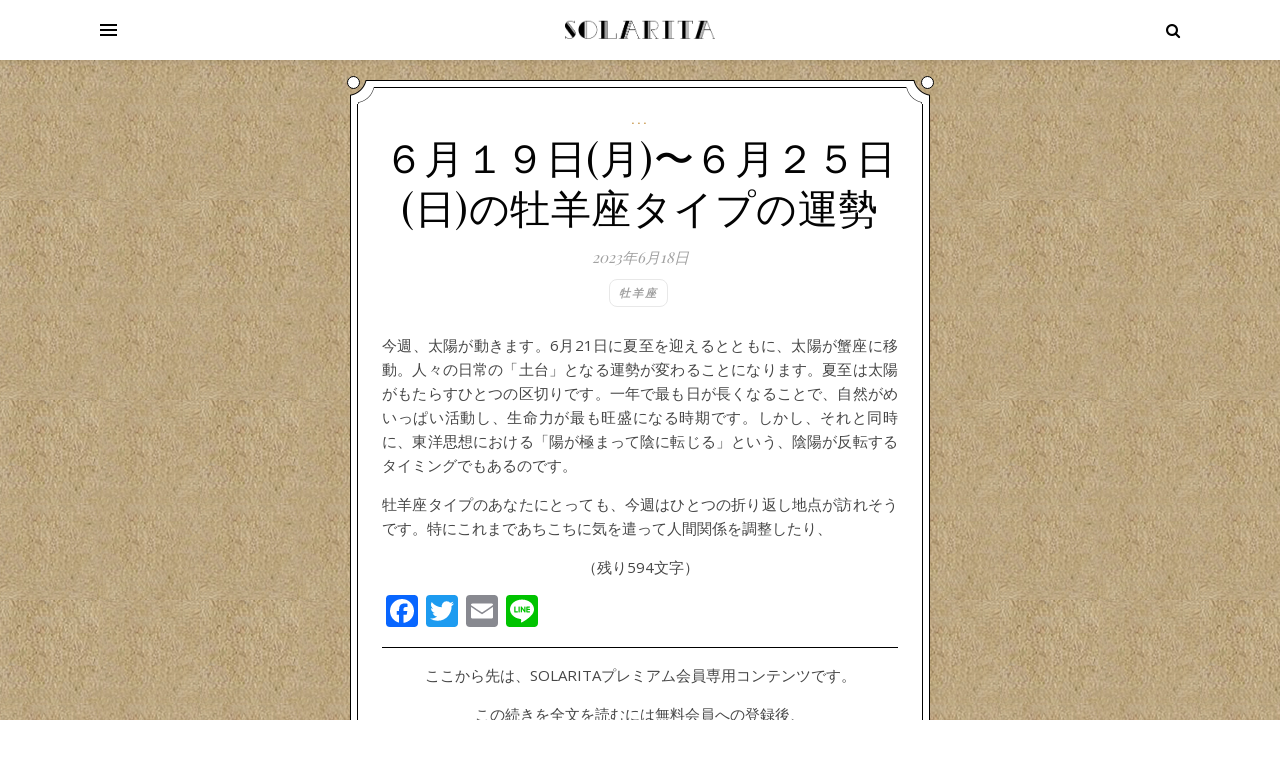

--- FILE ---
content_type: text/html; charset=UTF-8
request_url: https://solarita.me/2023/06/18/20230619week-a/
body_size: 86975
content:
<!DOCTYPE html>
<html lang="ja">
<head>
<!-- Google Tag Manager -->
<script>(function(w,d,s,l,i){w[l]=w[l]||[];w[l].push({'gtm.start':
new Date().getTime(),event:'gtm.js'});var f=d.getElementsByTagName(s)[0],
j=d.createElement(s),dl=l!='dataLayer'?'&l='+l:'';j.async=true;j.src=
'https://www.googletagmanager.com/gtm.js?id='+i+dl;f.parentNode.insertBefore(j,f);
})(window,document,'script','dataLayer','GTM-TL27HZN');</script>
<!-- End Google Tag Manager -->

	<meta charset="UTF-8">
	<meta name="viewport" content="width=device-width, initial-scale=1.0" />
<meta name="norton-safeweb-site-verification" content="nsw-402-jg01b2npos33gbuxkudamfhlvido3mkttnpno8m4gqynq4yoc394p2knx7wmqp3a2mfjyamtkmz7-svf3js2cxn2iw7szymhnoksy6guokl84lqsv2gkxdr1cesi" />

<link rel='dns-prefetch' href='//static.addtoany.com' />
<link rel='dns-prefetch' href='//fonts.googleapis.com' />
<link rel='dns-prefetch' href='//s.w.org' />
<link rel="alternate" type="application/rss+xml" title="Solarita &raquo; フィード" href="https://solarita.me/feed/" />
<link rel="alternate" type="application/rss+xml" title="Solarita &raquo; コメントフィード" href="https://solarita.me/comments/feed/" />

<!-- SEO SIMPLE PACK 3.4.0 -->
<title>６月１９日(月)〜６月２５日(日)の牡羊座タイプの運勢 | Solarita</title>
<meta name="description" content="今週、太陽が動きます。6月21日に夏至を迎えるとともに、太陽が蟹座に移動。人々の日常の「土台」となる運勢が変わることになります。夏至は太陽がもたらすひとつの区切りです。一年で最も日が長くなることで、自然がめいっぱい活動し、生命力が最も旺盛に">
<meta name="keywords" content="星占い、占星術、四柱推命">
<link rel="canonical" href="https://solarita.me/2023/06/18/20230619week-a/">
<meta property="og:locale" content="ja_JP">
<meta property="og:type" content="article">
<meta property="og:image" content="https://solarita.me/wp-content/uploads/2020/01/og.jpg">
<meta property="og:title" content="６月１９日(月)〜６月２５日(日)の牡羊座タイプの運勢 | Solarita">
<meta property="og:description" content="今週、太陽が動きます。6月21日に夏至を迎えるとともに、太陽が蟹座に移動。人々の日常の「土台」となる運勢が変わることになります。夏至は太陽がもたらすひとつの区切りです。一年で最も日が長くなることで、自然がめいっぱい活動し、生命力が最も旺盛に">
<meta property="og:url" content="https://solarita.me/2023/06/18/20230619week-a/">
<meta property="og:site_name" content="Solarita">
<meta name="twitter:card" content="summary_large_image">
<!-- / SEO SIMPLE PACK -->

		<script type="text/javascript">
			window._wpemojiSettings = {"baseUrl":"https:\/\/s.w.org\/images\/core\/emoji\/12.0.0-1\/72x72\/","ext":".png","svgUrl":"https:\/\/s.w.org\/images\/core\/emoji\/12.0.0-1\/svg\/","svgExt":".svg","source":{"concatemoji":"https:\/\/solarita.me\/wp-includes\/js\/wp-emoji-release.min.js?ver=5.3.8"}};
			!function(e,a,t){var n,r,o,i=a.createElement("canvas"),p=i.getContext&&i.getContext("2d");function s(e,t){var a=String.fromCharCode;p.clearRect(0,0,i.width,i.height),p.fillText(a.apply(this,e),0,0);e=i.toDataURL();return p.clearRect(0,0,i.width,i.height),p.fillText(a.apply(this,t),0,0),e===i.toDataURL()}function c(e){var t=a.createElement("script");t.src=e,t.defer=t.type="text/javascript",a.getElementsByTagName("head")[0].appendChild(t)}for(o=Array("flag","emoji"),t.supports={everything:!0,everythingExceptFlag:!0},r=0;r<o.length;r++)t.supports[o[r]]=function(e){if(!p||!p.fillText)return!1;switch(p.textBaseline="top",p.font="600 32px Arial",e){case"flag":return s([127987,65039,8205,9895,65039],[127987,65039,8203,9895,65039])?!1:!s([55356,56826,55356,56819],[55356,56826,8203,55356,56819])&&!s([55356,57332,56128,56423,56128,56418,56128,56421,56128,56430,56128,56423,56128,56447],[55356,57332,8203,56128,56423,8203,56128,56418,8203,56128,56421,8203,56128,56430,8203,56128,56423,8203,56128,56447]);case"emoji":return!s([55357,56424,55356,57342,8205,55358,56605,8205,55357,56424,55356,57340],[55357,56424,55356,57342,8203,55358,56605,8203,55357,56424,55356,57340])}return!1}(o[r]),t.supports.everything=t.supports.everything&&t.supports[o[r]],"flag"!==o[r]&&(t.supports.everythingExceptFlag=t.supports.everythingExceptFlag&&t.supports[o[r]]);t.supports.everythingExceptFlag=t.supports.everythingExceptFlag&&!t.supports.flag,t.DOMReady=!1,t.readyCallback=function(){t.DOMReady=!0},t.supports.everything||(n=function(){t.readyCallback()},a.addEventListener?(a.addEventListener("DOMContentLoaded",n,!1),e.addEventListener("load",n,!1)):(e.attachEvent("onload",n),a.attachEvent("onreadystatechange",function(){"complete"===a.readyState&&t.readyCallback()})),(n=t.source||{}).concatemoji?c(n.concatemoji):n.wpemoji&&n.twemoji&&(c(n.twemoji),c(n.wpemoji)))}(window,document,window._wpemojiSettings);
		</script>
		<style type="text/css">
img.wp-smiley,
img.emoji {
	display: inline !important;
	border: none !important;
	box-shadow: none !important;
	height: 1em !important;
	width: 1em !important;
	margin: 0 .07em !important;
	vertical-align: -0.1em !important;
	background: none !important;
	padding: 0 !important;
}
</style>
	<link rel='stylesheet' id='wp-block-library-css'  href='https://solarita.me/wp-includes/css/dist/block-library/style.min.css?ver=5.3.8' type='text/css' media='all' />
<link rel='stylesheet' id='swpm.common-css'  href='https://solarita.me/wp-content/plugins/simple-membership/css/swpm.common.css?ver=5.3.8' type='text/css' media='all' />
<link rel='stylesheet' id='swpm-form-builder-css-css'  href='https://solarita.me/wp-content/plugins/swpm-form-builder/css/swpm-form-builder.css?ver=20140412' type='text/css' media='all' />
<link rel='stylesheet' id='swpm-jqueryui-css-css'  href='https://solarita.me/wp-content/plugins/swpm-form-builder/css/smoothness/jquery-ui-1.10.3.min.css?ver=20131203' type='text/css' media='all' />
<link rel='stylesheet' id='ashe-style-css'  href='https://solarita.me/wp-content/themes/ashe/style.css?ver=1.8.2' type='text/css' media='all' />
<link rel='stylesheet' id='fontawesome-css'  href='https://solarita.me/wp-content/themes/ashe/assets/css/font-awesome.css?ver=5.3.8' type='text/css' media='all' />
<link rel='stylesheet' id='fontello-css'  href='https://solarita.me/wp-content/themes/ashe/assets/css/fontello.css?ver=5.3.8' type='text/css' media='all' />
<link rel='stylesheet' id='slick-css'  href='https://solarita.me/wp-content/themes/ashe/assets/css/slick.css?ver=5.3.8' type='text/css' media='all' />
<link rel='stylesheet' id='scrollbar-css'  href='https://solarita.me/wp-content/themes/ashe/assets/css/perfect-scrollbar.css?ver=5.3.8' type='text/css' media='all' />
<link rel='stylesheet' id='ashe-responsive-css'  href='https://solarita.me/wp-content/themes/ashe/assets/css/responsive.css?ver=1.8.2' type='text/css' media='all' />
<link rel='stylesheet' id='ashe-playfair-font-css'  href='//fonts.googleapis.com/css?family=Playfair+Display%3A400%2C700&#038;ver=1.0.0' type='text/css' media='all' />
<link rel='stylesheet' id='ashe-opensans-font-css'  href='//fonts.googleapis.com/css?family=Open+Sans%3A400italic%2C400%2C600italic%2C600%2C700italic%2C700&#038;ver=1.0.0' type='text/css' media='all' />
<link rel='stylesheet' id='addtoany-css'  href='https://solarita.me/wp-content/plugins/add-to-any/addtoany.min.css?ver=1.16' type='text/css' media='all' />
<script type='text/javascript' src='https://solarita.me/wp-includes/js/jquery/jquery.js?ver=1.12.4-wp'></script>
<script type='text/javascript' src='https://solarita.me/wp-includes/js/jquery/jquery-migrate.min.js?ver=1.4.1'></script>
<script type='text/javascript'>
window.a2a_config=window.a2a_config||{};a2a_config.callbacks=[];a2a_config.overlays=[];a2a_config.templates={};a2a_localize = {
	Share: "共有",
	Save: "ブックマーク",
	Subscribe: "購読",
	Email: "メール",
	Bookmark: "ブックマーク",
	ShowAll: "すべて表示する",
	ShowLess: "小さく表示する",
	FindServices: "サービスを探す",
	FindAnyServiceToAddTo: "追加するサービスを今すぐ探す",
	PoweredBy: "Powered by",
	ShareViaEmail: "メールでシェアする",
	SubscribeViaEmail: "メールで購読する",
	BookmarkInYourBrowser: "ブラウザにブックマーク",
	BookmarkInstructions: "このページをブックマークするには、 Ctrl+D または \u2318+D を押下。",
	AddToYourFavorites: "お気に入りに追加",
	SendFromWebOrProgram: "任意のメールアドレスまたはメールプログラムから送信",
	EmailProgram: "メールプログラム",
	More: "詳細&#8230;",
	ThanksForSharing: "共有ありがとうございます !",
	ThanksForFollowing: "フォローありがとうございます !"
};
</script>
<script type='text/javascript' defer src='https://static.addtoany.com/menu/page.js'></script>
<script type='text/javascript' defer src='https://solarita.me/wp-content/plugins/add-to-any/addtoany.min.js?ver=1.1'></script>
<link rel='https://api.w.org/' href='https://solarita.me/wp-json/' />
<link rel="EditURI" type="application/rsd+xml" title="RSD" href="https://solarita.me/xmlrpc.php?rsd" />
<link rel="wlwmanifest" type="application/wlwmanifest+xml" href="https://solarita.me/wp-includes/wlwmanifest.xml" /> 
<link rel='prev' title='２０２３年下半期、魚座タイプの運勢（7/1〜12/31）' href='https://solarita.me/2023/06/15/20230701-l/' />
<link rel='next' title='６月１９日(月)〜６月２５日(日)の牡牛座タイプの運勢' href='https://solarita.me/2023/06/18/20230619week-b/' />
<meta name="generator" content="WordPress 5.3.8" />
<link rel='shortlink' href='https://solarita.me/?p=84444' />
<link rel="alternate" type="application/json+oembed" href="https://solarita.me/wp-json/oembed/1.0/embed?url=https%3A%2F%2Fsolarita.me%2F2023%2F06%2F18%2F20230619week-a%2F" />
<link rel="alternate" type="text/xml+oembed" href="https://solarita.me/wp-json/oembed/1.0/embed?url=https%3A%2F%2Fsolarita.me%2F2023%2F06%2F18%2F20230619week-a%2F&#038;format=xml" />
        <script type="text/javascript">
            jQuery(document).ready(function($) {
                $('#respond').html('<div class="swpm-login-to-comment-msg">Please login to comment.</div>');
            });
        </script>
        <!-- <meta name="swpm" version="4.8.0" /> -->
<style id="ashe_dynamic_css">body {background-color: #ffffff;}#top-bar {background-color: #ffffff;}#top-bar a {color: #000000;}#top-bar a:hover,#top-bar li.current-menu-item > a,#top-bar li.current-menu-ancestor > a,#top-bar .sub-menu li.current-menu-item > a,#top-bar .sub-menu li.current-menu-ancestor> a {color: #ca9b52;}#top-menu .sub-menu,#top-menu .sub-menu a {background-color: #ffffff;border-color: rgba(0,0,0, 0.05);}@media screen and ( max-width: 979px ) {.top-bar-socials {float: none !important;}.top-bar-socials a {line-height: 40px !important;}}.header-logo a,.site-description {color: #111;}.entry-header {background-color: #ffffff;}#main-nav {background-color: #ffffff;box-shadow: 0px 1px 5px rgba(0,0,0, 0.1);}#featured-links h6 {background-color: rgba(255,255,255, 0.85);color: #000000;}#main-nav a,#main-nav i,#main-nav #s {color: #000000;}.main-nav-sidebar span,.sidebar-alt-close-btn span {background-color: #000000;}#main-nav a:hover,#main-nav i:hover,#main-nav li.current-menu-item > a,#main-nav li.current-menu-ancestor > a,#main-nav .sub-menu li.current-menu-item > a,#main-nav .sub-menu li.current-menu-ancestor> a {color: #ca9b52;}.main-nav-sidebar:hover span {background-color: #ca9b52;}#main-menu .sub-menu,#main-menu .sub-menu a {background-color: #ffffff;border-color: rgba(0,0,0, 0.05);}#main-nav #s {background-color: #ffffff;}#main-nav #s::-webkit-input-placeholder { /* Chrome/Opera/Safari */color: rgba(0,0,0, 0.7);}#main-nav #s::-moz-placeholder { /* Firefox 19+ */color: rgba(0,0,0, 0.7);}#main-nav #s:-ms-input-placeholder { /* IE 10+ */color: rgba(0,0,0, 0.7);}#main-nav #s:-moz-placeholder { /* Firefox 18- */color: rgba(0,0,0, 0.7);}/* Background */.sidebar-alt,#featured-links,.main-content,.featured-slider-area,.page-content select,.page-content input,.page-content textarea {background-color: #ffffff;}/* Text */.page-content,.page-content select,.page-content input,.page-content textarea,.page-content .post-author a,.page-content .ashe-widget a,.page-content .comment-author {color: #464646;}/* Title */.page-content h1,.page-content h2,.page-content h3,.page-content h4,.page-content h5,.page-content h6,.page-content .post-title a,.page-content .author-description h4 a,.page-content .related-posts h4 a,.page-content .blog-pagination .previous-page a,.page-content .blog-pagination .next-page a,blockquote,.page-content .post-share a {color: #030303;}.page-content .post-title a:hover {color: rgba(3,3,3, 0.75);}/* Meta */.page-content .post-date,.page-content .post-comments,.page-content .post-author,.page-content [data-layout*="list"] .post-author a,.page-content .related-post-date,.page-content .comment-meta a,.page-content .author-share a,.page-content .post-tags a,.page-content .tagcloud a,.widget_categories li,.widget_archive li,.ahse-subscribe-box p,.rpwwt-post-author,.rpwwt-post-categories,.rpwwt-post-date,.rpwwt-post-comments-number {color: #a1a1a1;}.page-content input::-webkit-input-placeholder { /* Chrome/Opera/Safari */color: #a1a1a1;}.page-content input::-moz-placeholder { /* Firefox 19+ */color: #a1a1a1;}.page-content input:-ms-input-placeholder { /* IE 10+ */color: #a1a1a1;}.page-content input:-moz-placeholder { /* Firefox 18- */color: #a1a1a1;}/* Accent */.page-content a,.post-categories,.page-content .ashe-widget.widget_text a {color: #ca9b52;}.page-content .elementor a,.page-content .elementor a:hover {color: inherit;}.ps-container > .ps-scrollbar-y-rail > .ps-scrollbar-y {background: #ca9b52;}.page-content a:hover {color: rgba(202,155,82, 0.8);}blockquote {border-color: #ca9b52;}/* Selection */::-moz-selection {color: #ffffff;background: #ca9b52;}::selection {color: #ffffff;background: #ca9b52;}/* Border */.page-content .post-footer,[data-layout*="list"] .blog-grid > li,.page-content .author-description,.page-content .related-posts,.page-content .entry-comments,.page-content .ashe-widget li,.page-content #wp-calendar,.page-content #wp-calendar caption,.page-content #wp-calendar tbody td,.page-content .widget_nav_menu li a,.page-content .tagcloud a,.page-content select,.page-content input,.page-content textarea,.widget-title h2:before,.widget-title h2:after,.post-tags a,.gallery-caption,.wp-caption-text,table tr,table th,table td,pre,.category-description {border-color: #e8e8e8;}hr {background-color: #e8e8e8;}/* Buttons */.widget_search i,.widget_search #searchsubmit,.single-navigation i,.page-content .submit,.page-content .blog-pagination.numeric a,.page-content .blog-pagination.load-more a,.page-content .ashe-subscribe-box input[type="submit"],.page-content .widget_wysija input[type="submit"],.page-content .post-password-form input[type="submit"],.page-content .wpcf7 [type="submit"] {color: #ffffff;background-color: #333333;}.single-navigation i:hover,.page-content .submit:hover,.page-content .blog-pagination.numeric a:hover,.page-content .blog-pagination.numeric span,.page-content .blog-pagination.load-more a:hover,.page-content .ashe-subscribe-box input[type="submit"]:hover,.page-content .widget_wysija input[type="submit"]:hover,.page-content .post-password-form input[type="submit"]:hover,.page-content .wpcf7 [type="submit"]:hover {color: #ffffff;background-color: #ca9b52;}/* Image Overlay */.image-overlay,#infscr-loading,.page-content h4.image-overlay {color: #ffffff;background-color: rgba(73,73,73, 0.3);}.image-overlay a,.post-slider .prev-arrow,.post-slider .next-arrow,.page-content .image-overlay a,#featured-slider .slick-arrow,#featured-slider .slider-dots {color: #ffffff;}.slide-caption {background: rgba(255,255,255, 0.95);}#featured-slider .slick-active {background: #ffffff;}#page-footer,#page-footer select,#page-footer input,#page-footer textarea {background-color: #f6f6f6;color: #333333;}#page-footer,#page-footer a,#page-footer select,#page-footer input,#page-footer textarea {color: #333333;}#page-footer #s::-webkit-input-placeholder { /* Chrome/Opera/Safari */color: #333333;}#page-footer #s::-moz-placeholder { /* Firefox 19+ */color: #333333;}#page-footer #s:-ms-input-placeholder { /* IE 10+ */color: #333333;}#page-footer #s:-moz-placeholder { /* Firefox 18- */color: #333333;}/* Title */#page-footer h1,#page-footer h2,#page-footer h3,#page-footer h4,#page-footer h5,#page-footer h6 {color: #111111;}#page-footer a:hover {color: #ca9b52;}/* Border */#page-footer a,#page-footer .ashe-widget li,#page-footer #wp-calendar,#page-footer #wp-calendar caption,#page-footer #wp-calendar tbody td,#page-footer .widget_nav_menu li a,#page-footer select,#page-footer input,#page-footer textarea,#page-footer .widget-title h2:before,#page-footer .widget-title h2:after,.footer-widgets {border-color: #e0dbdb;}#page-footer hr {background-color: #e0dbdb;}.ashe-preloader-wrap {background-color: #ffffff;}@media screen and ( max-width: 768px ) {.featured-slider-area {display: none;}}@media screen and ( max-width: 768px ) {#featured-links {display: none;}}.header-logo a {font-family: 'Open Sans';}#top-menu li a {font-family: 'Open Sans';}#main-menu li a {font-family: 'Open Sans';}#mobile-menu li {font-family: 'Open Sans';}#top-menu li a,#main-menu li a,#mobile-menu li {text-transform: uppercase;}.boxed-wrapper {max-width: 1160px;}.sidebar-alt {max-width: 340px;left: -340px; padding: 85px 35px 0px;}.sidebar-left,.sidebar-right {width: 307px;}.main-container {width: 100%;}#top-bar > div,#main-nav > div,#featured-links,.main-content,.page-footer-inner,.featured-slider-area.boxed-wrapper {padding-left: 40px;padding-right: 40px;}#top-menu {float: left;}.top-bar-socials {float: right;}.entry-header {height: 500px;background-image:url(https://solarita.me/wp-content/themes/ashe/assets/images/ashe_bg.jpg);background-size: cover;}.entry-header {background-position: center center;}.logo-img {max-width: 500px;}.mini-logo a {max-width: 150px;}#main-nav {text-align: center;}.main-nav-sidebar {position: absolute;top: 0px;left: 40px;z-index: 1;}.main-nav-icons {position: absolute;top: 0px;right: 40px;z-index: 2;}.mini-logo {position: absolute;left: auto;top: 0;}.main-nav-sidebar ~ .mini-logo {margin-left: 30px;}#featured-links .featured-link {margin-right: 20px;}#featured-links .featured-link:last-of-type {margin-right: 0;}#featured-links .featured-link {width: calc( (100% - -20px) / 0 - 1px);width: -webkit-calc( (100% - -20px) / 0- 1px);}.featured-link:nth-child(1) .cv-inner {display: none;}.featured-link:nth-child(2) .cv-inner {display: none;}.featured-link:nth-child(3) .cv-inner {display: none;}.blog-grid > li {width: 100%;margin-bottom: 30px;}.footer-widgets > .ashe-widget {width: 30%;margin-right: 5%;}.footer-widgets > .ashe-widget:nth-child(3n+3) {margin-right: 0;}.footer-widgets > .ashe-widget:nth-child(3n+4) {clear: both;}.copyright-info {float: right;}.footer-socials {float: left;}.woocommerce div.product .stock,.woocommerce div.product p.price,.woocommerce div.product span.price,.woocommerce ul.products li.product .price,.woocommerce-Reviews .woocommerce-review__author,.woocommerce form .form-row .required,.woocommerce form .form-row.woocommerce-invalid label,.woocommerce .page-content div.product .woocommerce-tabs ul.tabs li a {color: #464646;}.woocommerce a.remove:hover {color: #464646 !important;}.woocommerce a.remove,.woocommerce .product_meta,.page-content .woocommerce-breadcrumb,.page-content .woocommerce-review-link,.page-content .woocommerce-breadcrumb a,.page-content .woocommerce-MyAccount-navigation-link a,.woocommerce .woocommerce-info:before,.woocommerce .page-content .woocommerce-result-count,.woocommerce-page .page-content .woocommerce-result-count,.woocommerce-Reviews .woocommerce-review__published-date,.woocommerce .product_list_widget .quantity,.woocommerce .widget_products .amount,.woocommerce .widget_price_filter .price_slider_amount,.woocommerce .widget_recently_viewed_products .amount,.woocommerce .widget_top_rated_products .amount,.woocommerce .widget_recent_reviews .reviewer {color: #a1a1a1;}.woocommerce a.remove {color: #a1a1a1 !important;}p.demo_store,.woocommerce-store-notice,.woocommerce span.onsale { background-color: #ca9b52;}.woocommerce .star-rating::before,.woocommerce .star-rating span::before,.woocommerce .page-content ul.products li.product .button,.page-content .woocommerce ul.products li.product .button,.page-content .woocommerce-MyAccount-navigation-link.is-active a,.page-content .woocommerce-MyAccount-navigation-link a:hover { color: #ca9b52;}.woocommerce form.login,.woocommerce form.register,.woocommerce-account fieldset,.woocommerce form.checkout_coupon,.woocommerce .woocommerce-info,.woocommerce .woocommerce-error,.woocommerce .woocommerce-message,.woocommerce .widget_shopping_cart .total,.woocommerce.widget_shopping_cart .total,.woocommerce-Reviews .comment_container,.woocommerce-cart #payment ul.payment_methods,#add_payment_method #payment ul.payment_methods,.woocommerce-checkout #payment ul.payment_methods,.woocommerce div.product .woocommerce-tabs ul.tabs::before,.woocommerce div.product .woocommerce-tabs ul.tabs::after,.woocommerce div.product .woocommerce-tabs ul.tabs li,.woocommerce .woocommerce-MyAccount-navigation-link,.select2-container--default .select2-selection--single {border-color: #e8e8e8;}.woocommerce-cart #payment,#add_payment_method #payment,.woocommerce-checkout #payment,.woocommerce .woocommerce-info,.woocommerce .woocommerce-error,.woocommerce .woocommerce-message,.woocommerce div.product .woocommerce-tabs ul.tabs li {background-color: rgba(232,232,232, 0.3);}.woocommerce-cart #payment div.payment_box::before,#add_payment_method #payment div.payment_box::before,.woocommerce-checkout #payment div.payment_box::before {border-color: rgba(232,232,232, 0.5);}.woocommerce-cart #payment div.payment_box,#add_payment_method #payment div.payment_box,.woocommerce-checkout #payment div.payment_box {background-color: rgba(232,232,232, 0.5);}.page-content .woocommerce input.button,.page-content .woocommerce a.button,.page-content .woocommerce a.button.alt,.page-content .woocommerce button.button.alt,.page-content .woocommerce input.button.alt,.page-content .woocommerce #respond input#submit.alt,.woocommerce .page-content .widget_product_search input[type="submit"],.woocommerce .page-content .woocommerce-message .button,.woocommerce .page-content a.button.alt,.woocommerce .page-content button.button.alt,.woocommerce .page-content #respond input#submit,.woocommerce .page-content .widget_price_filter .button,.woocommerce .page-content .woocommerce-message .button,.woocommerce-page .page-content .woocommerce-message .button,.woocommerce .page-content nav.woocommerce-pagination ul li a,.woocommerce .page-content nav.woocommerce-pagination ul li span {color: #ffffff;background-color: #333333;}.page-content .woocommerce input.button:hover,.page-content .woocommerce a.button:hover,.page-content .woocommerce a.button.alt:hover,.page-content .woocommerce button.button.alt:hover,.page-content .woocommerce input.button.alt:hover,.page-content .woocommerce #respond input#submit.alt:hover,.woocommerce .page-content .woocommerce-message .button:hover,.woocommerce .page-content a.button.alt:hover,.woocommerce .page-content button.button.alt:hover,.woocommerce .page-content #respond input#submit:hover,.woocommerce .page-content .widget_price_filter .button:hover,.woocommerce .page-content .woocommerce-message .button:hover,.woocommerce-page .page-content .woocommerce-message .button:hover,.woocommerce .page-content nav.woocommerce-pagination ul li a:hover,.woocommerce .page-content nav.woocommerce-pagination ul li span.current {color: #ffffff;background-color: #ca9b52;}.woocommerce .page-content nav.woocommerce-pagination ul li a.prev,.woocommerce .page-content nav.woocommerce-pagination ul li a.next {color: #333333;}.woocommerce .page-content nav.woocommerce-pagination ul li a.prev:hover,.woocommerce .page-content nav.woocommerce-pagination ul li a.next:hover {color: #ca9b52;}.woocommerce .page-content nav.woocommerce-pagination ul li a.prev:after,.woocommerce .page-content nav.woocommerce-pagination ul li a.next:after {color: #ffffff;}.woocommerce .page-content nav.woocommerce-pagination ul li a.prev:hover:after,.woocommerce .page-content nav.woocommerce-pagination ul li a.next:hover:after {color: #ffffff;}.cssload-cube{background-color:#333333;width:9px;height:9px;position:absolute;margin:auto;animation:cssload-cubemove 2s infinite ease-in-out;-o-animation:cssload-cubemove 2s infinite ease-in-out;-ms-animation:cssload-cubemove 2s infinite ease-in-out;-webkit-animation:cssload-cubemove 2s infinite ease-in-out;-moz-animation:cssload-cubemove 2s infinite ease-in-out}.cssload-cube1{left:13px;top:0;animation-delay:.1s;-o-animation-delay:.1s;-ms-animation-delay:.1s;-webkit-animation-delay:.1s;-moz-animation-delay:.1s}.cssload-cube2{left:25px;top:0;animation-delay:.2s;-o-animation-delay:.2s;-ms-animation-delay:.2s;-webkit-animation-delay:.2s;-moz-animation-delay:.2s}.cssload-cube3{left:38px;top:0;animation-delay:.3s;-o-animation-delay:.3s;-ms-animation-delay:.3s;-webkit-animation-delay:.3s;-moz-animation-delay:.3s}.cssload-cube4{left:0;top:13px;animation-delay:.1s;-o-animation-delay:.1s;-ms-animation-delay:.1s;-webkit-animation-delay:.1s;-moz-animation-delay:.1s}.cssload-cube5{left:13px;top:13px;animation-delay:.2s;-o-animation-delay:.2s;-ms-animation-delay:.2s;-webkit-animation-delay:.2s;-moz-animation-delay:.2s}.cssload-cube6{left:25px;top:13px;animation-delay:.3s;-o-animation-delay:.3s;-ms-animation-delay:.3s;-webkit-animation-delay:.3s;-moz-animation-delay:.3s}.cssload-cube7{left:38px;top:13px;animation-delay:.4s;-o-animation-delay:.4s;-ms-animation-delay:.4s;-webkit-animation-delay:.4s;-moz-animation-delay:.4s}.cssload-cube8{left:0;top:25px;animation-delay:.2s;-o-animation-delay:.2s;-ms-animation-delay:.2s;-webkit-animation-delay:.2s;-moz-animation-delay:.2s}.cssload-cube9{left:13px;top:25px;animation-delay:.3s;-o-animation-delay:.3s;-ms-animation-delay:.3s;-webkit-animation-delay:.3s;-moz-animation-delay:.3s}.cssload-cube10{left:25px;top:25px;animation-delay:.4s;-o-animation-delay:.4s;-ms-animation-delay:.4s;-webkit-animation-delay:.4s;-moz-animation-delay:.4s}.cssload-cube11{left:38px;top:25px;animation-delay:.5s;-o-animation-delay:.5s;-ms-animation-delay:.5s;-webkit-animation-delay:.5s;-moz-animation-delay:.5s}.cssload-cube12{left:0;top:38px;animation-delay:.3s;-o-animation-delay:.3s;-ms-animation-delay:.3s;-webkit-animation-delay:.3s;-moz-animation-delay:.3s}.cssload-cube13{left:13px;top:38px;animation-delay:.4s;-o-animation-delay:.4s;-ms-animation-delay:.4s;-webkit-animation-delay:.4s;-moz-animation-delay:.4s}.cssload-cube14{left:25px;top:38px;animation-delay:.5s;-o-animation-delay:.5s;-ms-animation-delay:.5s;-webkit-animation-delay:.5s;-moz-animation-delay:.5s}.cssload-cube15{left:38px;top:38px;animation-delay:.6s;-o-animation-delay:.6s;-ms-animation-delay:.6s;-webkit-animation-delay:.6s;-moz-animation-delay:.6s}.cssload-spinner{margin:auto;width:49px;height:49px;position:relative}@keyframes cssload-cubemove{35%{transform:scale(0.005)}50%{transform:scale(1.7)}65%{transform:scale(0.005)}}@-o-keyframes cssload-cubemove{35%{-o-transform:scale(0.005)}50%{-o-transform:scale(1.7)}65%{-o-transform:scale(0.005)}}@-ms-keyframes cssload-cubemove{35%{-ms-transform:scale(0.005)}50%{-ms-transform:scale(1.7)}65%{-ms-transform:scale(0.005)}}@-webkit-keyframes cssload-cubemove{35%{-webkit-transform:scale(0.005)}50%{-webkit-transform:scale(1.7)}65%{-webkit-transform:scale(0.005)}}@-moz-keyframes cssload-cubemove{35%{-moz-transform:scale(0.005)}50%{-moz-transform:scale(1.7)}65%{-moz-transform:scale(0.005)}}</style><style type="text/css" id="custom-background-css">
body.custom-background { background-image: url("https://solarita.me/wp-content/uploads/2019/12/loop_brown_bg.jpg"); background-position: left top; background-size: auto; background-repeat: repeat; background-attachment: scroll; }
</style>
	<meta name="redi-version" content="1.2.6" /><link rel="icon" href="https://solarita.me/wp-content/uploads/2019/12/favicon.ico" sizes="32x32" />
<link rel="icon" href="https://solarita.me/wp-content/uploads/2019/12/favicon.ico" sizes="192x192" />
<link rel="apple-touch-icon-precomposed" href="https://solarita.me/wp-content/uploads/2019/12/favicon.ico" />
<meta name="msapplication-TileImage" content="https://solarita.me/wp-content/uploads/2019/12/favicon.ico" />
		<style type="text/css" id="wp-custom-css">
			html {
    font-style: normal;
    -webkit-font-feature-settings: "palt" 1;
    font-feature-settings: "palt" 1;
    background: #ffffff;
    color: #fff;
    position: relative;
}
body {
  width: 100%;
}

#main-menu {
    display: none;
}

#page-header {
    position: sticky;
    top: 0;
    z-index: 10000;
}

.page-content h2 {
    margin-top: 10px;
    font-size: 24px;
    line-height: 32px;
}

.main-container {
    float: none;
    overflow: visible;
}

.mini-logo {
    margin-left: 0 !important;
    left: calc(50% - 75px);
}

.main-content.boxed-wrapper {
    border: none;
    background: none;
}

.main-content {
    margin: 20px auto 20px;
    position: relative;
    padding: 0 20px 0 !important;
}

article.post,
article.page {
    position: relative;
}
.post-media {
    padding-left: 24px;
    padding-right: 24px;
}
.post-header {
    padding-left: 24px;
    padding-right: 24px;
}
.post-content {
    padding-left: 24px;
    padding-right: 24px;
    padding-bottom: 16px;
    max-width: 760px;
    margin: 0 auto 0;
}

.frame-corner {
    width: 24px;
    height: 24px;
    display: block;
    position: absolute;
    z-index: 1000;
    background-repeat: no-repeat;
    background-size: cover;
}
.frame-corner.-left.-top {
    background-image: url("/assets/img/frame-left-top.png");
}
.frame-corner.-right.-top {
    background-image: url("/assets/img/frame-right-top.png");
}
.frame-corner.-left.-bottom {
    background-image: url("/assets/img/frame-left-bottom.png");
}
.frame-corner.-right.-bottom {
    background-image: url("/assets/img/frame-right-bottom.png");
}
.frame-corner.-left {
    left: 0;
}
.frame-corner.-right {
    right: 0;
}
.frame-corner.-top {
    top: 0;
}
.frame-corner.-bottom {
    bottom: 0;
}

.frame-edge {
    height: 23.5px;
    margin: 0 auto 0;
    width: calc(100% - 32px);
    background-color: #fff;
}
.frame-edge.-top {
    border-top: 1px solid #000;
}
.frame-edge.-bottom {
    border-bottom: 1px solid #000;
}

.frame-middle {
    position: relative;
    margin: -17px auto -16px !important;
    padding: 0 7px;
}
.frame-middle::after {
    content: "";
    clear: both;
    display: block;
}
.frame-middle::before {
    content: "";
    width: 7px;
    top: 8px;
    left: 0;
    height: calc(100% - 16px);
    border-left: 1px solid #000;
    background-color: #fff;
    display: block;
    position: absolute;
}
.frame-middle::after {
    content: "";
    width: 7px;
    top: 8px;
    right: 0;
    height: calc(100% - 16px);
    border-right: 1px solid #000;
    background-color: #fff;
    display: block;
    position: absolute;
}

.frame-area {
    position: relative;
    z-index: 1;
    border-radius: 16px;
    border: 1px solid #000;
    background-color: #fff;
}

.ball {
    width: 13px;
    height: 13px;
    display: block;
    position: absolute;
    border: 1px solid #000;
    border-radius: 50%;
    background-color: #fff;
}
.ball.-left {
    left: -3.5px;
}
.ball.-right {
    right: -3.5px;
}
.ball.-top {
    top: -4px;
}
.ball.-bottom {
    bottom: -4px;
}

.post-media img {
    margin-top: 16px;
    max-width: 720px;
		width: 100%;
}

.post-header {
    margin-top: 16px;
}

.swpm-post-not-logged-in-msg {
    text-align: center;
}

.wp-block-image img {
    margin: 0 auto 0;
    max-height: 370px;
}

.post-content h2 {
    font-size: 22px;
    font-style: italic;
    color: #ca9b52;
}

.login-register {
    border-top: 1px solid #000;
    padding-top: 1em;
    text-align: center;
}

.frame-area > .post-header {
    margin-top: 16px;
}

#item-swpm-54 {
    display: none;
}

.swpm-form-builder fieldset {
    clear: both;
    margin: 16px auto;
    border-radius: 16px;
    background-color: #fff;
    border: none;
    max-width: 600px;
}

#form_success {
    text-align: center;
}

.swpm-item-submit a,
.swpm-pw-reset-submit-button input,
.swpm-login-submit input,
.swpm-item-submit input {
    display: inline-block;
    padding: 0 25px;
    border: 1px solid #ca9b52;
    font-size: 13px;
    line-height: 40px;
    font-weight: bold;
    letter-spacing: 2px;
    text-transform: uppercase;
    cursor: pointer;
    color: #ca9b52;
}

.swpm-pw-reset-widget-form,
.swpm-login-widget-form {
    text-align: center;
}

.swpm-login-submit input {
    margin: 10px 0 10px;
}

.post-meta .tagcloud {
    margin-top: 10px;
}

.tagcloud a {
    padding: 1px 9px;
    margin: 0 4px 6px 0;
    border-radius: 8px;
}

.blog-post .post-content {
    padding-bottom: 0;
}
.blog-post .read-more {
    margin-top: 0;
}

.frame-area.-bg {
    background-image: url("/assets/img/about_bg.jpg");
    background-position: center bottom;
    background-repeat: no-repeat;
    background-size: cover;
}
.frame-area.-about {
    margin-top: 35px;
    padding: 0 0 145px;
    border: none;
    border-radius: 0;
}
.frame-area.-about .about-title {
    padding: 19px 0 0;
    text-align: center;
}
.frame-area.-about .about-title img {
    width: 186px;
    height: 24px;
}
.frame-area.-about .top-title {
    margin: 27px auto 47px;
}
.frame-area.-about p {
    color: #000;
    margin-bottom: 5%;
}

article.top {
    max-width: 335px;
    width: 100%;
    margin: 30px auto 40px;
}

.frame-title {
    position: absolute;
    top: -14px;
    width: 100%;
    z-index: 100;
}

.frame-title img {
    min-width: 230px;
    max-width: 460px;
    width: calc(100% - 96px);
    margin: 0 auto 0;
}

.top-title {
    margin: 77px auto 43px;
}
.top-title img {
    min-width: 195px;
    max-width: 390px;
    margin: 0 auto 0;
    width: calc(100% - 140px);
}

.logo-line1 {
    margin: 68px auto 25px;
}
.logo-line1 img {
    margin: 0 auto 0;
    min-width: 195px;
    max-width: 390px;
    width: calc(100% - 140px);
}

.top-text {
    margin: 0 auto 150px;
}
.top-text p {
    text-align: center;
    font-size: 15px;
    line-height: 1.8em;
    padding-bottom: 1em;
    letter-spacing: 0.05em;
    padding-left: 0.05em;
}

.text-lead {
    margin: 0 0 20px;
}
.text-lead p {
    text-align: center;
    font-size: 15px;
    line-height: 1.8em;
    letter-spacing: 0.05em;
    padding-left: 0.05em;
}

.button-default {
    margin: 0 auto 0;
    line-height: 38px;
    font-size: 15px;
    width: 207px;
    height: 38px;
    background-image: url("/assets/img/twitter-btn.png");
    background-position: center 0;
    background-repeat: no-repeat;
    background-size: contain;
    color: #ffffff !important;
    cursor: pointer;
    border: none;
    text-align: center;
    display: block;
		background-color: #fff;
}

.social-line {
    color: #000000;
    margin: 16px 22px 16px;
    border-top: dashed 1px #000;
    height: 1px;
}

.card-exp {
    font-size: 80%;
    line-height: 1.4em;
    margin-bottom: 20px;
    text-align: center;
    margin-top: -20px;
}

.tweet-button {
    line-height: 1em;
    font-size: 86.6%;
    background-image: url("/assets/img/twitter-btn.png");
    background-position: center 0;
    background-repeat: no-repeat;
    border: none;
    color: #ffffff;
    cursor: pointer;
    margin-left: auto;
    margin-right: auto;
    position: relative;
	background-color: #fff;
}

.result-image-area {
    margin-left: -18px;
    width: calc(100vw + 1px);
    max-width: 354px;
    padding-top: 68%;
    background-image: url("/assets/img/table-bg.png");
    background-position: 0 0;
    background-repeat: no-repeat;
    background-size: contain;
    position: relative;
    overflow: hidden;
}
.result-image-area .result-image-loading {
    background-image: url("/assets/img/ajax-loader.gif");
    background-repeat: no-repeat;
    background-size: 40px 40px;
    background-position: center calc(50% - 15px);
    position: absolute;
    top: 0;
    left: 0;
    width: 100%;
    height: 100%;
}
.result-image-area .result-image-loader {
    background-image: url("/assets/img/ajax-loader.gif");
    position: absolute;
    top: 0;
    left: 0;
    transition: all 2s cubic-bezier(0.19, 1, 0.22, 1) 0.3s;
    transform: translateX(100%);
}
.result-image-area .result-image-loader.-loaded {
    transform: translateX(0);
}
.result-image-area .result-image-loader img {
    width: 100%;
}

.tweet-result {
    margin: 0 auto 24px;
    text-align: center;
    line-height: 0;
}
.tweet-result .tweet-text {
    font-size: 15px;
    border-radius: 5px;
    margin: 0 auto 0;
    background-color: #eaeaea;
    letter-spacing: 0.08em;
    border: 1px solid #000;
    width: calc(100% - 26px);
    min-height: 94px;
    padding: 10px;
}


.swpm-form-builder .swpm-legend {
    margin: 5px 0;
}

.swpm-form-builder ul, .entry-content .swpm-form-builder ul, .comment-content .swpm-form-builder ul, .mu_register .swpm-form-builder ul, .swpm-form-builder ol, .entry-content .swpm-form-builder ol, .comment-content .swpm-form-builder ol, .mu_register .swpm-form-builder ol{
		margin: 0 0 !important;
}

.page-content .swpm-form-builder-container input{
	background-color: #ffffff;
	font-size: 20px;
}

.userProp {
  color: #000000;
  margin: 24px 22px 38px; }
  .userProp table {
    margin: 0 auto 0;
    width: 100%;
    font-size: 14px; }
  .userProp tr {
		border: none;
		border-left: none;
		border-right: none;
	}
  .userProp td {
		border-left: none;
		border-right: none;
    border-top: 1px solid #000;
    padding: 3px 6px 1px;
    letter-spacing: -0.02em; }
  .userProp .tb-top {
    padding-bottom: 4px;
    text-align: center;
    border-top: none; }
  .userProp .tb-birthday {
    border-top: none; }
  .userProp .td-btm {
    border-bottom-style: solid;
    border-bottom-width: 1px;
    border-color: #e8e8e8; }
  .userProp .tb-username {
    padding-right: 4px;
		word-break: break-all;
    font-size: 29px; }
  .userProp .tb-left {
    font-size: 12px;
    padding-left: 0px;
    padding-right: 0px;
    font-weight: normal;
    text-align: left;
    display: block;
    line-height: 1.6em;
    padding-bottom: 10px; }
  .userProp .tb-bold {
    font-size: 18px;
    padding-left: 4px;
    padding-right: 4px;
    font-weight: bold; }
  .userProp .tb-image{
    width: 100%;
    margin-bottom: 4px;
    border-radius: 5px; }


.find-your-destiny {
  margin: 0 0 0;
  color: #000000;
text-align:center !important;}
  .find-your-destiny .destiny-title {
    margin: 20px 34px 28px; }
    .find-your-destiny .destiny-title img {
      width: 100%; }
  .find-your-destiny .destiny-head {
    margin: 10px 34px 14px;
    text-align: left;
    font-weight: 700;
    font-size: 15px; }
  .find-your-destiny .destiny-sample {
    box-shadow: 2px 2px 4px 2px #ddd;
    border-radius: 6px;
    width: calc(100% - 72px);
		margin: 0 auto 0;}
  .find-your-destiny .destiny-read {
    margin: 14px 34px 28px;
    text-align: left;
    font-size: 15px;
    letter-spacing: -1px;
    line-height: 1.4em; }

.wp-block-button__link{
    border: 2px solid #ca9b52;
		border-radius: 7px;
    cursor: pointer;
		background-color: #fff9ef !important;
}


@media (min-width: 600px){
.wp-block-column {
    flex-basis: calc(32% - 16px) !important;
}
	.wp-block-column:nth-child(3n){
		    margin-left: 32px;
	}
}


.post-title{
		word-break:break-word;
    width: 100%;
		max-width: 760px;
    margin-left: auto;
    margin-right: auto;
		line-height: 50px;
}

.sticky {
    background:none;
    padding: 0 !important;
}

.related-posts section{
	  background-color: #fff;
    border-radius: 10px;
    border: 1px solid #000;
    overflow: hidden;
}

.related-posts section h4,
.related-posts section .related-post-date{
	margin-top: 0;
	padding-left: 10px;
	padding-right: 10px;
}

.related-posts section .related-post-date{
	margin-bottom: 5px;
  display: block;
}

.stripe-button-el{
	background-image: none !important;
	padding: 0 !important;
	margin-bottom: 10px;
}

.stripe-button-el span{
	background: #ca9b52 !important;
	padding: 5px 24px !important;
	height: auto !important;
}

.swpm-item-submit a,
.swpm-item-submit button{
	background: #ca9b52;
	color: #fff;
	border-radius: 4px;
}

.describe-members-box,.continue-members-box{
	text-align: center;
}

.describe-members-box{
  order: 2;
}
.continue-members-box{
  order: 1;
}

.describe-members{
	text-align: center;
	font-size: 16px;
  padding: 0 25px;
  border: 1px solid #ca9b52;
  line-height: 40px;
  font-weight: bold;
  letter-spacing: 2px;
  text-transform: uppercase;
  cursor: pointer;
  margin: 40px 0px;
  transition: all .8s;
  background: #ca5252!important;
}

.swpm-item-submit a:hover{
color: #fff;
}

.extended{
	border-bottom: 2px dashed #ca9b52;
    padding-bottom: 10px;
    text-align: center;
    color: #ca9b52;
    margin-bottom: 10px;
}

.extended:before{
	content: "ここから先はSOLARITAプレミアム会員専用コンテンツです。";
}

.addtoany_share_save_container_none{
	display: none;
}

/*** fix__202007 ****/

body.page-id-16 {
    height: 100vh;
    margin: 0;
}
.spacer {
    height: 40px;
}
.page-content{
    width: 620px;
    margin-right: auto;
    margin-left: auto;
}
.page-id-16 .page-content{
    display: flex;
    /*justify-content: center;*/
    align-items: center;
    height: calc(100vh - 60px);
}

.main-container{
    width: 100%;
    padding: 0!important;
    margin: 0 auto!important;
}

.page-content .post-title a {
    word-break: break-all;
}
.news__container {
    max-width: 335px;
    margin: 0 auto;
}
.news__title {
    padding: 0px 0px 20px;
    text-align: center;
    display: flex;
    flex-direction: row;
    justify-content: center;
    line-height: 3rem;
    font-size: 1rem;
}
.news__title::before, .news__title::after {
    background-image: url("https://solarita.me/assets/img/lp-hero__title--star--L.png");
    background-position: 100% 50%;
    background-repeat: no-repeat;
    background-size: contain;
    content: '';
    width: 50px;
    height: 3rem;
}
.news__title::after {
    background-image: url("https://solarita.me/assets/img/lp-hero__title--star--R.png");
    background-position: 0% 50%;
}
.news__title span {
    background-image: url("https://solarita.me/assets/img/lp-hero__title--line.png");
    background-position: 50% 50%;
    background-repeat: repeat;
    background-size: contain;
    content: '';
    width: 85%;
}

.swpm-post-no-access-msg, .swpm-post-not-logged-in-msg {
    width: 100%;
    height: 80vh;
    margin: 0 auto;
    text-align: center;
    display: flex;
    flex-direction: column;
    align-content: center;
    justify-content: center;
}

.footer-link {
    display: flex;
    justify-content: center;
    flex: 0 0 100%;
    font-size: 1em;
    text-align: center;
    margin: 40px 0px 0;
}

.footer-link-item {
    margin-right: 0.25rem
}

.footer-copyright {
    text-align: center;
}

.footer-copyright .credit {
    float: none;
}

@media (max-width:660px) {
    .page-content{
        width: auto;
    }
    .main-container{
        padding: 0!important;
    }
    .news__title {
        font-size: 1.2rem;
    }
    .news__title span {
        width: 70%;
    }
}

/*** LP ****/
.post-5370 .main-container {
    max-width: 100%; 
}
.post-5370 .post-content {
    margin: 0;
    padding: 0;
    max-width: 100%;
}
.post-5370 .post-header{
    display: none;
}
.post-5370 .addtoany_content {
    display: none;
}
.lp-hero {
    background-image: url("https://solarita.me/assets/img/mv_bg.jpg.png");
    background-position: 50% 100%;
    background-repeat: no-repeat;
    background-size: cover;
    content: '';
    width: 100%;
    padding: 0 20px 200px;
}
.lp-hero__title {
    padding: 35px 0px 17.5px;
    text-align: center;
    display: flex;
    flex-direction: row;
    justify-content: center;
    line-height: 3rem;
    font-size: 1rem;
}
.lp-hero__title::before, .lp-hero__title::after {
    background-image: url("https://solarita.me/assets/img/lp-hero__title--star--L.png");
    background-position: 100% 50%;
    background-repeat: no-repeat;
    background-size: contain;
    content: '';
    width: 50px;
    height: 3rem;
}
.lp-hero__title::after {
    background-image: url("https://solarita.me/assets/img/lp-hero__title--star--R.png");
    background-position: 0% 50%;
}
.lp-hero__logo img {
    width: 50%;
    margin: 0 auto;
}
.lp-hero__title span {
    background-image: url("https://solarita.me/assets/img/lp-hero__title--line.png");
    background-position: 50% 50%;
    background-repeat: repeat;
    background-size: contain;
    content: '';
    width: 53%;
}
.lp-hero__text {
    width: 60%;
    margin: 50px auto 50px;
    text-align: center;
}
.lp-hero__text p {
    margin: 0;
    padding: 0;
    line-height: 2.3rem;
}
.lp-hero__text hr {
    margin: 0 auto;
    padding: 0;
    width: 80%;
    display: block;
}
.lp-button .stripe-button-el {
    display: block;
    width: 60%;
    margin: 30px auto;
    border-radius: 60px;
}
.lp-button .stripe-button-el span {
    background: #000!important;
    line-height: 50px;
}
.lp-container {
    padding: 0 20px;
}
.lp-container__title {
    background-image: url("https://solarita.me/assets/img/lp-section__title.png");
    background-position: 50% 70%;
    background-repeat: no-repeat;
    background-size: contain;
    content: '';
    width: 50%;
    height: 200px;
    margin: 0 auto;
    display: flex;
    flex-direction: row;
    justify-content: center;
    align-items: center;
}
.lp-container__title span {
    text-align: center;
    font-size: 1.3rem;
    font-weight: 800;
    line-height: 2rem;
    text-align: center;
    color: #FFFFFF;
    -webkit-text-stroke: 1px #000;
    text-stroke: 1px #000;
}
.lp-container__list {
    display: flex;
    justify-content: center;
    flex-direction: row;
    flex-wrap: wrap;
}
.lp-container__list.-column {
    flex-direction: column;
}
.lp-container__list--box {
    display: flex;
    justify-content: center;
}
.lp-container__list--box.-column {
    flex-direction: column;
    padding: 20px;
    width: 50%;
}
.lp-container__list--box.-row {
    flex-direction: row;
}
.lp-container__list--divider hr {
    border-top: 1px dashed #7C7C7C;
    background-color: #fff;
}
.lp-container__list--divider.-white hr {
    border-top: none;
    background-color: #fff;
    margin: 10px;
}
.lp-container__list--image {
    width: 100%;
    margin: 20px auto;
}
.lp-container__table {
    display: grid;
    width: 100%;
    border-top: 1px solid #000;
    border-left: 1px solid #000;
    grid-auto-rows: auto;
    grid-template-columns: 30% 70%;
    margin-bottom: 35px;
}
.lp-container__table--items {
    padding: .25rem .25rem .25rem 1rem;
    color: #444;
    border-right: 1px solid #000;
    border-bottom: 1px solid #000;
    background-color: #fff;
    min-height: 100px;
    display: flex;
    align-items: center;
}
.lp-container__table--items.-title{
    justify-content: center;
    padding: .25rem .25rem .25rem .25rem;
}
.lp-container__list--title {
    font-weight: 800;
    font-size: 18px;
    line-height: 25px;
    text-align: center;
    margin: 20px 0;
}
.lp-container__list--item {
    flex: 1 1 10%;
    align-self: start;
    margin: 0 20px 0 0;
}
.lp-container__list--item.-number {
    flex: 1 1 10%;
    align-self: center;
}
.lp-container__list--text {
    flex: 1 1 90%;
    align-self: center;
}
.lp-container__list--text p {
    margin: 0;
    padding: 0;
    text-align: left;
}
.lp-container__list--text.-center p {
    text-align: center;
}

@media (max-width:600px) {
    .lp-hero__logo img {
        width: 80%;
    }
    .lp-hero__title {
        font-size: .65rem;
    }
    .lp-hero__title span {
        width: 70%;
    }
    .lp-hero__text {
        width: 100%;
    }
    .lp-button .stripe-button-el {
        width: 100%;
    }
    .lp-container__title {
        width: 100%;
        background-position: 50% 50%;
    }
    .lp-container__title span {
        margin-top: -9vw;
    }
    .lp-container__list {
        flex-direction: column;
    }
    .lp-container__list--image {
        width: 80%;
        margin: 20px auto;
    }
    .lp-container__list--image {
        width: 100%;
    }
    .lp-container__list--box.-column {
        padding: 0;
				width: 100%;
    }
    .lp-container__list--text p {
        padding: 0;
    }    
}
/*** LP導線 ****/
.premium-content{
    margin: 0 calc(50% - 50vw) 40px;
    width: 100vw;
    position: relative;
    background: #f6f6f6;
    z-index: 0;
    box-shadow: 0 0px 15px 0 rgba(0, 0, 0, .2)
}
.premium-content::after{
    content: '';
    height: 100%;
    width: 100%;
    display: block;
    position: absolute;
    top: 0;
    z-index: -1;
    background-image: url(https://solarita.me/assets/img/mv_bg.jpg.png);
    background-position: 50% 10%;
    background-repeat: no-repeat;
    background-size: 120%;
}
.premium-container {
    height: 100%;
    max-width: 335px;
    padding: 30px 30px!important;
    margin: 0 auto!important;
}
.premium-container-header {
    text-align: center;
    font-weight: 900;
    color: #cda15d;
    font-size: 1.1rem;
}
.premium-container-title {
    font-size: 1.2rem;
    line-height: 1.5rem;
    font-weight: 900;
    text-align: center;
    margin: 20px 0px;
}
.premium-container-image {

}

.premium-container-button button {
    display: block;
    width: 100%;
    margin: 30px auto;
    border-radius: 60px;
    box-shadow: 0 1px 0 rgba(0,0,0,0.2);
    background: #111;
    border: none!important;
    cursor: pointer;
}
.premium-container-button a {
    display: block;
    width: 100%;
    margin: 30px auto;
    border-radius: 60px;
    box-shadow: 0 1px 0 rgb(0 0 0 / 20%);
    background: #111;
    border: none!important;
    cursor: pointer;
    color: #fff;
    line-height: 50px;
    font-weight: bold;
    text-align: center;
    transition: all 0.25s ease;
}
.premium-container-button button span {
    color: #fff;
    line-height: 50px;
    font-weight: bold;
}
#item-swpm-105 .swpm-span + span,#item-swpm-106 .swpm-span + span{
	display: inline-block;
	width: 100%;
}
/*** 解約モーダル ****/
a.js-modal-open {
	display: block;
	padding: 0 25px;
	border: 1px solid #ca9b52;
	background: #ca9b52;
	font-size: 13px;
	line-height: 40px;
	font-size: 1.2em;
	font-weight: bold;
	letter-spacing: 2px;
	text-transform: uppercase;
	cursor: pointer;
	color: #fff;
	text-align: center;
	margin: 40px 0px 30px;
	transition: all .8s;
}
a.js-modal-open:hover {
	background: #fff;
	color: #ca9b52;
}
.modal {
		display: none;
		margin: 0px;
    padding: 0px;
    justify-content: center;
    text-align: center;
    align-items: center;
    height: 100vh;
		width: 100%;
    position: fixed;
    top: 0px;
    left: 0px;
    z-index: 10001;
}

.modal_bg {
    background: rgba(0, 0, 0, 0.6);
    height: 100vh;
    width: 100%;
	  position: fixed;
	  top: 0;
    left: 0;
  	display: none;
	  z-index: 10001;
}

.modal_content {
    background: #fff;
    border-radius: 5px;
    width: 70%;
	  margin: 0;
    padding: 0;
	z-index: 10001;
}

.modal_content_button {
    display: flex;
    flex-direction: column;
}

.modal_content_image {
    margin: 30px auto;
    width: 50px;
}

.modal_content_inner {
    position: relative;
    padding: 24px;
    overflow-y: scroll;
		width: 100%;
    height: 100%;
}

.modal_content_title {
    text-align: center;
    font-size: 1.5rem;
    font-weight: 900;
}

.modal_content_sub {
    background-color: #f7f7f7;
    padding: 30px 10px;
    width: 50%;
    margin: 0 auto;
}

.modal_content_text {
    text-align: center;
    font-weight: 700;
}

.modal_content_sub .modal_content_title {
    text-align: center;
    font-size: 1rem;
    font-weight: 900;
}

.modal_content_sub .modal_content_text {
    text-align: left;
    font-weight: 500;
    text-indent: -1rem;
    padding: 0 0 0 1rem;
}

.modal_close {
    text-align: center;
    font-size: 16px;
    padding: 0 25px;
    border: 1px solid #a0a0a0;
    line-height: 40px;
    font-weight: bold;
    letter-spacing: 2px;
    text-transform: uppercase;
    cursor: pointer;
    margin: 40px 0px 0px;
    transition: all .8s;
    background: #ffffff!important;
    color: #a0a0a0!important;
}
.modal_close-content {
		position: fixed;
		width: 100%;
}
.modal_close-top {
		margin-right: 35%;
    float: right;
}

.modal_close-top img{
    width: 50px;
    height: 50px;
}

@media (max-width: 660px) {
  a.js-modal-open {
    font-size: 1rem;
  }

  .modal_content {
    width: 90%;
    height: 70%;
  }

  .modal_content_title {
    font-size: 1.2rem;
    line-height: 2rem;
  }

  .modal_content_text {
      font-size: 0.8rem;
  }
  .modal_content_sub {
    width: 100%;
  }
	.modal_close-top {
		margin-right: 23%;
	}
	.modal_close-top img {
    width: 30px;
    height: 30px;
	}
}

/*** Billing ****/
.page-id-13952 .page-title {
display: none;
}
.error-section {
display: none;
}
.billing-section {
padding: 20px 0px;
}
.skeleton-section {
padding: 20px 0px;
width: 100%;
height: 20px;
background: #d9d9d9;
position: relative;
overflow: hidden;
color: rgb(255 255 255 / 0%)!important;;
}
.skeleton-section::before {
content: '';
display: block;
height: 100%;
width: 100%;
background: linear-gradient(90deg,transparent, rgb(255 255 255 / 50%), transparent);
position: absolute;
top: 0;
left: 0;
animation: skeleton-animation 1.2s linear infinite;
}
@keyframes skeleton-animation {
0% {transform: translateX(-100%);}
100% {transform: translateX(100%);}
}
.billing-section__title {
color: #CA9B52;
font-size: 16px;
font-weight: bold;
}
.billing-section__text {
display: flex;
align-content: center;
justify-content: flex-start;
align-items: center;
flex-wrap: nowrap;
margin-top: 10px;
}
.billing-section__text--main {
font-size: 20px;
font-weight: bold;
}
.billing-section__text--tag {
font-weight: bold;
font-size: 10px;
line-height: 10px;
padding: 6px;
border-radius: 5px;
margin-left: 15px;
}
.billing-section__text--tag.-active {  color: #4A6245; background: #CBF4C9;}
.billing-section__text--tag.-incomplete {  color: #4F566B; background: #E3E8EE;}
.billing-section__text--tag.-past_due {  color: #A51C4E; background: #FDE2DD;}
.billing-section__button--subscribe a, .billing-section__button--describe a, .billing-section__button--update button  {
color: #fff;
font-size: 12px;
font-weight: bold;
background: #E24848;
border: none;
border-radius: 7px;
margin: 0;
display: none;
}
.billing-section__button--subscribe a {
padding: 0 25px;
line-height: 40px;
background: #ca9b52;
}
.billing-section__button--subscribe a.-active,.billing-section__button--describe a.-active, .billing-section__button--update button.-active  {
display: inline-block;
transition: all 0.5s;
}
.billing-section__button--describe a:hover {
  background: #E24848;
  color: #fff;
  opacity: .5;
}
.billing-section__button--subscribe a {
background: #CA9B52;
}
.billing-section__button--subscribe a:hover {
  background: #CA9B52;
  color: #fff;
  opacity: .5;
}
.billing-section__button--update button {
background: #A2A2A2;
padding: 0 25px;
border: none;
line-height: 40px;
letter-spacing: 2px;
text-transform: uppercase;
cursor: pointer;
margin: 0;
transition: all .8s;
}
.billing-section__button--update button:hover {
  opacity: .5;
}
.billing-section__list {
list-style: none!important;
padding: 0!important;
margin: 20px 0;
}
.billing-section__list--title, .billing-section__list--item {
color: #C8C6C3;
font-size: 14px;
display: flex;
flex-direction: row;
flex-wrap: wrap;
align-content: center;
justify-content: space-between;
align-items: center;
}
.billing-section__list--title::after, .billing-section__list--item.-line::after {
content: "";
width: 100%;
margin: 10px 0%;
display: inline-block;
border-bottom: .8px solid #E9E9E9;
}
.billing-section__list--title {
color: #111;
font-weight: bold;
flex-basis: 25%;
text-align: left;
}
.billing-section__list--title .list-title, .billing-section__list--item .list-item {
flex:1
}
.billing-section__payment-info,.billing-section__billing-history {display: none;}
.list-item__detail {
display: flex;
flex-direction: row;
flex-wrap: nowrap;
align-content: center;
justify-content: flex-start;
align-items: center;
}
.list-item__detail--card {
padding-right: 5px;
}
.list-item__detail--card img {
display: none;
}
@media (max-width: 660px) {
.billing-section__title {font-size: 12px;}
.billing-section__text--main {font-size: 16px;}
.billing-section__text--tag {font-size: 10px;}
.billing-section__button--describe a, .billing-section__button--update button  {font-size: 12px;}
.billing-section__list--title, .billing-section__list--item {font-size: 10px;}
.billing-section__list--title .list-title {display: none;}
.billing-section__list--item {
  flex-direction: column;
  flex-wrap: wrap;
  align-content: flex-start;
  justify-content: space-between;
  align-items: flex-start;
}
.billing-section__list--item.-sm-row {
  flex-direction: row;
}
.billing-section__list--item .list-item {
  width: 100%;
}
.list-item__receiptnumber,.list-item__date, .list-item__amount, .list-item__url {
  display: flex;
  flex-direction: row;
  flex-wrap: nowrap;
  align-content: center;
  justify-content: flex-start;
  align-items: center;
}
.list-item__receiptnumber::before,.list-item__date::before, .list-item__amount::before, .list-item__url::before {
  content: "";
  color: #000;
  font-weight: bold;
  width: 100%;
  margin: 10px 0%;
  display: block;
  flex: 1;
  padding-right: 10px;
  margin: 0;
}
.list-item__receiptnumber::before{content: "ID";}
.list-item__date::before {content: "日付";}
.list-item__amount::before {content: "合計";}
.list-item__url::before {content: "領収書";}
}
@media screen and (max-width: 370px) {
.billing-section__text {
  flex-direction: column;
  align-content: flex-start;
  justify-content: center;
  align-items: flex-start;
  flex-wrap: nowrap;
  margin-top: 10px;
}
.billing-section__text--tag {
  margin-left: 0;
}
}
/*** form date ****/
.form-date {
display: flex;
flex-direction: row;
flex-wrap: wrap;
align-content: center;
justify-content: flex-start;
align-items: center;
padding: 6px 1% 9px !important;
}
.form-date li {
display: flex;
flex-direction: row;
flex-wrap: nowrap;
align-content: center;
justify-content: center;
align-items: center;
padding: 0!important;
}
.form-date-title, .form-date-text {
flex-basis: 100%;
color: #000;
}
.form-date-title {
font-weight: bold;
}
.form-date-text {
font-size: 12px;
}
.form-date-label{
padding: 0 0 3px 5px!important;
}
.form-hour, .form-min {
min-width:100px;
flex-basis: 0;
}

.custom-border {
    border: 1px solid #a9a9a9; /* 黒色の罫線を設定 */
    padding: 10px; /* 内側に余白を設定 */
}

.page-id-130927 .post-date {
    display: none !important;
}


.custom-button-class .wp-block-button__link {
    font-size: 18px; /* 文字サイズを調整 */
}

		</style>
			<script type='text/javascript' src='/assets/js/moment.min.js'></script>
	<script type='text/javascript' src='/assets/js/params.js'></script>
	<script type='text/javascript' src='/assets/js/lib.js'></script>
	<script type='text/javascript' src='/assets/js/main.js?cache=b93n1id'></script>
  	<link rel="shortcut icon" type="image/vnd.microsoft.icon" href="/favicon.ico">
	<link rel="icon" type="image/vnd.microsoft.icon" href="/favicon.ico">

</head>

<body class="post-template-default single single-post postid-84444 single-format-standard custom-background wp-custom-logo wp-embed-responsive">
<!-- Google Tag Manager (noscript) -->
<noscript><iframe src="https://www.googletagmanager.com/ns.html?id=GTM-TL27HZN"
height="0" width="0" style="display:none;visibility:hidden"></iframe></noscript>
<!-- End Google Tag Manager (noscript) -->
<!-- Facebook Pixel Code -->
<!-- Meta Pixel Code -->
<script>
!function(f,b,e,v,n,t,s)
{if(f.fbq)return;n=f.fbq=function(){n.callMethod?
n.callMethod.apply(n,arguments):n.queue.push(arguments)};
if(!f._fbq)f._fbq=n;n.push=n;n.loaded=!0;n.version='2.0';
n.queue=[];t=b.createElement(e);t.async=!0;
t.src=v;s=b.getElementsByTagName(e)[0];
s.parentNode.insertBefore(t,s)}(window, document,'script',
'https://connect.facebook.net/en_US/fbevents.js');
fbq('init', '1648120236022876');
fbq('track', 'PageView');
</script>
<noscript><img height="1" width="1" style="display:none"
src="https://www.facebook.com/tr?id=1648120236022876&ev=PageView&noscript=1"
/></noscript>
<!-- End Meta Pixel Code -->
<!-- End Facebook Pixel Code -->

<!-- Twitter universal website tag code -->
<script>
!function(e,t,n,s,u,a){e.twq||(s=e.twq=function(){s.exe?s.exe.apply(s,arguments):s.queue.push(arguments);
},s.version='1.1',s.queue=[],u=t.createElement(n),u.async=!0,u.src='//static.ads-twitter.com/uwt.js',
a=t.getElementsByTagName(n)[0],a.parentNode.insertBefore(u,a))}(window,document,'script');
// Insert Twitter Pixel ID and Standard Event data below
twq('init','o61yi');
twq('track','PageView');
</script>
<!-- End Twitter universal website tag code -->

	<!-- Preloader -->
	
	<!-- Page Wrapper -->
	<div id="page-wrap">

		<!-- Boxed Wrapper -->
		<div id="page-header" >

		
<div id="main-nav" class="clear-fix">

	<div class="boxed-wrapper">	
		
		<!-- Alt Sidebar Icon -->
				<div class="main-nav-sidebar">
			<div>
				<span></span>
				<span></span>
				<span></span>
			</div>
		</div>
		
		<!-- Mini Logo -->
				<div class="mini-logo">
			<a href="https://solarita.me/" title="Solarita" >
				<img src="https://solarita.me/wp-content/uploads/2019/12/logo.png" alt="Solarita">
			</a>
		</div>
		
		<!-- Icons -->
		<div class="main-nav-icons">
						<div class="main-nav-search">
				<i class="fa fa-search"></i>
				<i class="fa fa-times"></i>
				<form role="search" method="get" id="searchform" class="clear-fix" action="https://solarita.me/"><input type="search" name="s" id="s" placeholder="検索…" data-placeholder="入力して Enter キーを押す" value="" /><i class="fa fa-search"></i><input type="submit" id="searchsubmit" value="st" /></form>			</div>
					</div>

		
		
	</div>

</div><!-- #main-nav -->

		</div><!-- .boxed-wrapper -->

		<!-- Page Content -->
		<div class="page-content">

			
<div class="sidebar-alt-wrap">
	<div class="sidebar-alt-close image-overlay"></div>
	<aside class="sidebar-alt">

		<div class="sidebar-alt-close-btn">
			<span></span>
			<span></span>
		</div>

		<div id="nav_menu-3" class="ashe-widget widget_nav_menu">
			<div class="menu-main-container">
				<ul id="menu-main" class="menu">
					<li class="menu-item">
						<a href="/">ホーム</a>
					</li>
					<li class="menu-item">
						<a href="/manual/">SOLARITA利用方法</a>
					</li>
					<li class="menu-item"><a href="/login/">ログイン</a></li><li class="menu-item"><a href="/registration/">無料会員登録</a></li>
					<li class="menu-item">
						<a href="/faq/">よくあるご質問</a>
					</li>
					<li class="menu-item">
						<a href="/terms/" style="font-size:10px">利用規約</a>
					</li>
					<li class="menu-item">
						<a href="/privacy-policy/" style="font-size:10px">プライバシーポリシー</a>
					</li>
					<li class="menu-item">
						<a href="/specified-commercial-transactions/" style="font-size:10px">特定商取引法に基づく表記</a>
					</li>
					<li class="menu-item">
						<a href="/company/" style="font-size:10px">運営会社</a>
					</li>
				</ul>
			</div>
		</div>

		<div id="categories-4" class="ashe-widget widget_categories"><div class="widget-title"><h2>カテゴリー</h2></div>		<ul>
				<li class="cat-item cat-item-3"><a href="https://solarita.me/category/destiny/">&#8230;</a>
</li>
	<li class="cat-item cat-item-132"><a href="https://solarita.me/category/news/">NEWS</a>
</li>
	<li class="cat-item cat-item-147"><a href="https://solarita.me/category/solarita-type/">ソラリタ・タイプ</a>
</li>
		</ul>
			</div>		
	</aside>
</div>
<!-- Page Content -->
<div class="main-content clear-fix boxed-wrapper" data-sidebar-sticky="">

	<!-- Main Container -->
	<div class="main-container">

		<article id="post-84444" class="post-84444 post type-post status-publish format-standard hentry category-destiny tag-136">

	<div class="frame-corner -left -top"></div><div class="frame-corner -right -top"></div>
	<div class="frame-edge -top"></div>
	<div class="ball -left -top"></div><div class="ball -right -top"></div>

	<div class="frame-middle"><div class="frame-area">

	

	<div class="post-media">
			</div>

	<header class="post-header">
		<div class="post-categories"><a href="https://solarita.me/category/destiny/" rel="category tag">...</a> </div>
				<h1 class="post-title">６月１９日(月)〜６月２５日(日)の牡羊座タイプの運勢</h1>
		
				<div class="post-meta clear-fix">

							<span class="post-date">2023年6月18日</span>
			
			<div class="tagcloud">
				<a href="https://solarita.me/tag/%e7%89%a1%e7%be%8a%e5%ba%a7/" rel="tag">牡羊座</a>			</div>

			<span class="meta-sep">/</span>

			
		</div>
		
	</header>

	<div class="post-content">
		
<p>今週、太陽が動きます。6月21日に夏至を迎えるとともに、太陽が蟹座に移動。人々の日常の「土台」となる運勢が変わることになります。夏至は太陽がもたらすひとつの区切りです。一年で最も日が長くなることで、自然がめいっぱい活動し、生命力が最も旺盛になる時期です。しかし、それと同時に、東洋思想における「陽が極まって陰に転じる」という、陰陽が反転するタイミングでもあるのです。</p>



<p>牡羊座タイプのあなたにとっても、今週はひとつの折り返し地点が訪れそうです。特にこれまであちこちに気を遣って人間関係を調整したり、</p>



<p class="has-text-align-center">（残り594文字）</p>



<div class="addtoany_share_save_container addtoany_content addtoany_content_bottom"><div class="a2a_kit a2a_kit_size_32 addtoany_list" data-a2a-url="https://solarita.me/2023/06/18/20230619week-a/" data-a2a-title="６月１９日(月)〜６月２５日(日)の牡羊座タイプの運勢"><a class="a2a_button_facebook" href="https://www.addtoany.com/add_to/facebook?linkurl=https%3A%2F%2Fsolarita.me%2F2023%2F06%2F18%2F20230619week-a%2F&amp;linkname=%EF%BC%96%E6%9C%88%EF%BC%91%EF%BC%99%E6%97%A5%28%E6%9C%88%29%E3%80%9C%EF%BC%96%E6%9C%88%EF%BC%92%EF%BC%95%E6%97%A5%28%E6%97%A5%29%E3%81%AE%E7%89%A1%E7%BE%8A%E5%BA%A7%E3%82%BF%E3%82%A4%E3%83%97%E3%81%AE%E9%81%8B%E5%8B%A2" title="Facebook" rel="nofollow noopener" target="_blank"></a><a class="a2a_button_twitter" href="https://www.addtoany.com/add_to/twitter?linkurl=https%3A%2F%2Fsolarita.me%2F2023%2F06%2F18%2F20230619week-a%2F&amp;linkname=%EF%BC%96%E6%9C%88%EF%BC%91%EF%BC%99%E6%97%A5%28%E6%9C%88%29%E3%80%9C%EF%BC%96%E6%9C%88%EF%BC%92%EF%BC%95%E6%97%A5%28%E6%97%A5%29%E3%81%AE%E7%89%A1%E7%BE%8A%E5%BA%A7%E3%82%BF%E3%82%A4%E3%83%97%E3%81%AE%E9%81%8B%E5%8B%A2" title="Twitter" rel="nofollow noopener" target="_blank"></a><a class="a2a_button_email" href="https://www.addtoany.com/add_to/email?linkurl=https%3A%2F%2Fsolarita.me%2F2023%2F06%2F18%2F20230619week-a%2F&amp;linkname=%EF%BC%96%E6%9C%88%EF%BC%91%EF%BC%99%E6%97%A5%28%E6%9C%88%29%E3%80%9C%EF%BC%96%E6%9C%88%EF%BC%92%EF%BC%95%E6%97%A5%28%E6%97%A5%29%E3%81%AE%E7%89%A1%E7%BE%8A%E5%BA%A7%E3%82%BF%E3%82%A4%E3%83%97%E3%81%AE%E9%81%8B%E5%8B%A2" title="Email" rel="nofollow noopener" target="_blank"></a><a class="a2a_button_line" href="https://www.addtoany.com/add_to/line?linkurl=https%3A%2F%2Fsolarita.me%2F2023%2F06%2F18%2F20230619week-a%2F&amp;linkname=%EF%BC%96%E6%9C%88%EF%BC%91%EF%BC%99%E6%97%A5%28%E6%9C%88%29%E3%80%9C%EF%BC%96%E6%9C%88%EF%BC%92%EF%BC%95%E6%97%A5%28%E6%97%A5%29%E3%81%AE%E7%89%A1%E7%BE%8A%E5%BA%A7%E3%82%BF%E3%82%A4%E3%83%97%E3%81%AE%E9%81%8B%E5%8B%A2" title="Line" rel="nofollow noopener" target="_blank"></a></div></div><div class="login-register"><p class="login-register__title">ここから先は、SOLARITAプレミアム会員専用コンテンツです。</p><p>この続きを全文を読むには無料会員への登録後、<br>月額500円（税込）の<a href="/about-premium/">SOLARITAプレミアム</a>に登録してください。</p><p class="swpm-item-submit"><a href="/registration/">SOLARITA会員(無料)になる</a></p><p><a href="/login/">すでに会員の方はこちらから</a></p></div><!-- /.login-register -->	</div>
	

	</div></div>

	<div class="ball -left -bottom"></div><div class="ball -right -bottom"></div>
	<div class="frame-edge -bottom"></div>
	<div class="frame-corner -left -bottom"></div><div class="frame-corner -right -bottom"></div>

</article>

<!-- Previous Post -->
<a href="https://solarita.me/2023/06/18/20230619week-b/" title="６月１９日(月)〜６月２５日(日)の牡牛座タイプの運勢" class="single-navigation previous-post">
<i class="fa fa-angle-right"></i>
</a>

<!-- Next Post -->
<a href="https://solarita.me/2023/06/15/20230701-l/" title="２０２３年下半期、魚座タイプの運勢（7/1〜12/31）" class="single-navigation next-post">
		<i class="fa fa-angle-left"></i>
</a>

	</div><!-- .main-container -->

</div><!-- .page-content -->

		</div><!-- .page-content -->

		<!-- Page Footer -->
		<footer id="page-footer" class="clear-fix">
			
			<!-- Scroll Top Button -->
						<span class="scrolltop">
				<i class="fa fa fa-angle-up"></i>
			</span>
			
			<div class="page-footer-inner boxed-wrapper">
						<!-- Footer Widgets -->
			
<div class="footer-widgets clear-fix">
	<div id="categories-6" class="ashe-widget widget_categories"><div class="widget-title"><h2>カテゴリー</h2></div>		<ul>
				<li class="cat-item cat-item-3"><a href="https://solarita.me/category/destiny/">&#8230;</a>
</li>
	<li class="cat-item cat-item-132"><a href="https://solarita.me/category/news/">NEWS</a>
</li>
	<li class="cat-item cat-item-147"><a href="https://solarita.me/category/solarita-type/">ソラリタ・タイプ</a>
</li>
		</ul>
			</div><div id="tag_cloud-3" class="ashe-widget widget_tag_cloud"><div class="widget-title"><h2>タグクラウド</h2></div><div class="tagcloud"><a href="https://solarita.me/tag/%e4%b8%83%e5%8d%81%e4%ba%8c%e5%80%99/" class="tag-cloud-link tag-link-148 tag-link-position-1" style="font-size: 10.38pt;" aria-label="七十二候 (59個の項目)">七十二候</a>
<a href="https://solarita.me/tag/%e4%b9%99%e5%a5%b3%e5%ba%a7/" class="tag-cloud-link tag-link-141 tag-link-position-2" style="font-size: 21.86pt;" aria-label="乙女座 (394個の項目)">乙女座</a>
<a href="https://solarita.me/tag/%e5%8f%8c%e5%ad%90%e3%81%ae%e5%88%80%e5%89%a3/" class="tag-cloud-link tag-link-35 tag-link-position-3" style="font-size: 8pt;" aria-label="双子の刀剣 (40個の項目)">双子の刀剣</a>
<a href="https://solarita.me/tag/%e5%8f%8c%e5%ad%90%e5%ba%a7/" class="tag-cloud-link tag-link-138 tag-link-position-4" style="font-size: 21.86pt;" aria-label="双子座 (394個の項目)">双子座</a>
<a href="https://solarita.me/tag/%e5%a4%a7%e5%9c%b0%e3%81%ae%e5%a4%a9%e7%a7%a4/" class="tag-cloud-link tag-link-74 tag-link-position-5" style="font-size: 8pt;" aria-label="大地の天秤 (40個の項目)">大地の天秤</a>
<a href="https://solarita.me/tag/%e5%a4%a7%e5%9c%b0%e3%81%ae%e8%a0%8d/" class="tag-cloud-link tag-link-84 tag-link-position-6" style="font-size: 8.14pt;" aria-label="大地の蠍 (41個の項目)">大地の蠍</a>
<a href="https://solarita.me/tag/%e5%a4%a7%e6%b5%b7%e3%81%ae%e7%8d%85%e5%ad%90/" class="tag-cloud-link tag-link-57 tag-link-position-7" style="font-size: 8pt;" aria-label="大海の獅子 (40個の項目)">大海の獅子</a>
<a href="https://solarita.me/tag/%e5%a4%a9%e7%a7%a4%e5%ba%a7/" class="tag-cloud-link tag-link-142 tag-link-position-8" style="font-size: 21.86pt;" aria-label="天秤座 (394個の項目)">天秤座</a>
<a href="https://solarita.me/tag/%e5%a4%aa%e9%99%bd/" class="tag-cloud-link tag-link-217 tag-link-position-9" style="font-size: 8.7pt;" aria-label="太陽 (45個の項目)">太陽</a>
<a href="https://solarita.me/tag/%e5%a4%aa%e9%99%bd%e3%81%ae%e5%a4%a9%e7%a7%a4/" class="tag-cloud-link tag-link-71 tag-link-position-10" style="font-size: 8pt;" aria-label="太陽の天秤 (40個の項目)">太陽の天秤</a>
<a href="https://solarita.me/tag/%e5%ae%9d%e7%9f%b3%e3%81%ae%e5%a4%a9%e7%a7%a4/" class="tag-cloud-link tag-link-76 tag-link-position-11" style="font-size: 8pt;" aria-label="宝石の天秤 (40個の項目)">宝石の天秤</a>
<a href="https://solarita.me/tag/%e5%ae%9d%e7%9f%b3%e3%81%ae%e7%89%a1%e7%be%8a/" class="tag-cloud-link tag-link-16 tag-link-position-12" style="font-size: 8pt;" aria-label="宝石の牡羊 (40個の項目)">宝石の牡羊</a>
<a href="https://solarita.me/tag/%e5%b0%84%e6%89%8b%e5%ba%a7/" class="tag-cloud-link tag-link-143 tag-link-position-13" style="font-size: 21.86pt;" aria-label="射手座 (396個の項目)">射手座</a>
<a href="https://solarita.me/tag/%e5%b1%b1%e5%a1%8a%e3%81%ae%e5%a4%a9%e7%a7%a4/" class="tag-cloud-link tag-link-73 tag-link-position-14" style="font-size: 8pt;" aria-label="山塊の天秤 (40個の項目)">山塊の天秤</a>
<a href="https://solarita.me/tag/%e5%b1%b1%e5%b2%b3%e3%81%ae%e7%89%a1%e7%be%8a/" class="tag-cloud-link tag-link-10 tag-link-position-15" style="font-size: 8pt;" aria-label="山岳の牡羊 (40個の項目)">山岳の牡羊</a>
<a href="https://solarita.me/tag/%e5%b1%b1%e7%be%8a%e5%ba%a7/" class="tag-cloud-link tag-link-144 tag-link-position-16" style="font-size: 21.86pt;" aria-label="山羊座 (393個の項目)">山羊座</a>
<a href="https://solarita.me/tag/%e5%b2%a9%e5%a0%b4%e3%81%ae%e8%9f%b9/" class="tag-cloud-link tag-link-42 tag-link-position-17" style="font-size: 8.14pt;" aria-label="岩場の蟹 (41個の項目)">岩場の蟹</a>
<a href="https://solarita.me/tag/%e5%b9%bb%e7%81%af%e3%81%ae%e9%ad%9a/" class="tag-cloud-link tag-link-124 tag-link-position-18" style="font-size: 8.14pt;" aria-label="幻灯の魚 (41個の項目)">幻灯の魚</a>
<a href="https://solarita.me/tag/%e6%a3%ae%e3%81%ae%e7%8d%85%e5%ad%90/" class="tag-cloud-link tag-link-49 tag-link-position-19" style="font-size: 8pt;" aria-label="森の獅子 (40個の項目)">森の獅子</a>
<a href="https://solarita.me/tag/%e6%b0%b4%e6%98%9f/" class="tag-cloud-link tag-link-222 tag-link-position-20" style="font-size: 10.1pt;" aria-label="水星 (57個の項目)">水星</a>
<a href="https://solarita.me/tag/%e6%b0%b4%e7%93%b6%e5%ba%a7/" class="tag-cloud-link tag-link-145 tag-link-position-21" style="font-size: 21.86pt;" aria-label="水瓶座 (395個の項目)">水瓶座</a>
<a href="https://solarita.me/tag/%e6%b5%b7%e5%b2%b8%e3%81%ae%e4%b9%99%e5%a5%b3/" class="tag-cloud-link tag-link-65 tag-link-position-22" style="font-size: 8pt;" aria-label="海岸の乙女 (40個の項目)">海岸の乙女</a>
<a href="https://solarita.me/tag/%e6%b7%b1%e6%b5%b7%e3%81%ae%e6%b0%b4%e7%93%b6/" class="tag-cloud-link tag-link-119 tag-link-position-23" style="font-size: 8.14pt;" aria-label="深海の水瓶 (41個の項目)">深海の水瓶</a>
<a href="https://solarita.me/tag/%e6%b7%b1%e6%b5%b7%e3%81%ae%e8%a0%8d/" class="tag-cloud-link tag-link-87 tag-link-position-24" style="font-size: 8.14pt;" aria-label="深海の蠍 (41個の項目)">深海の蠍</a>
<a href="https://solarita.me/tag/%e7%81%ab%e3%81%ae%e5%a4%a9%e7%a7%a4/" class="tag-cloud-link tag-link-72 tag-link-position-25" style="font-size: 8pt;" aria-label="火の天秤 (40個の項目)">火の天秤</a>
<a href="https://solarita.me/tag/%e7%81%ab%e3%81%ae%e8%a0%8d/" class="tag-cloud-link tag-link-82 tag-link-position-26" style="font-size: 8.14pt;" aria-label="火の蠍 (41個の項目)">火の蠍</a>
<a href="https://solarita.me/tag/%e7%81%af%e7%81%ab%e3%81%ae%e5%b1%b1%e7%be%8a/" class="tag-cloud-link tag-link-104 tag-link-position-27" style="font-size: 8.14pt;" aria-label="灯火の山羊 (41個の項目)">灯火の山羊</a>
<a href="https://solarita.me/tag/%e7%89%a1%e7%89%9b%e5%ba%a7/" class="tag-cloud-link tag-link-137 tag-link-position-28" style="font-size: 21.58pt;" aria-label="牡牛座 (382個の項目)">牡牛座</a>
<a href="https://solarita.me/tag/%e7%89%a1%e7%be%8a%e5%ba%a7/" class="tag-cloud-link tag-link-136 tag-link-position-29" style="font-size: 22pt;" aria-label="牡羊座 (405個の項目)">牡羊座</a>
<a href="https://solarita.me/tag/%e7%8d%85%e5%ad%90%e5%ba%a7/" class="tag-cloud-link tag-link-140 tag-link-position-30" style="font-size: 21.86pt;" aria-label="獅子座 (393個の項目)">獅子座</a>
<a href="https://solarita.me/tag/%e7%a7%98%e6%9c%a8%e3%81%ae%e5%a4%a9%e7%a7%a4/" class="tag-cloud-link tag-link-69 tag-link-position-31" style="font-size: 8pt;" aria-label="秘木の天秤 (40個の項目)">秘木の天秤</a>
<a href="https://solarita.me/tag/%e7%af%9d%e7%81%ab%e3%81%ae%e8%9f%b9/" class="tag-cloud-link tag-link-44 tag-link-position-32" style="font-size: 8pt;" aria-label="篝火の蟹 (40個の項目)">篝火の蟹</a>
<a href="https://solarita.me/tag/%e8%8d%89%e5%8e%9f%e3%81%ae%e7%89%a1%e7%be%8a/" class="tag-cloud-link tag-link-5 tag-link-position-33" style="font-size: 8pt;" aria-label="草原の牡羊 (40個の項目)">草原の牡羊</a>
<a href="https://solarita.me/tag/%e8%8d%89%e5%8e%9f%e3%81%ae%e9%ad%9a/" class="tag-cloud-link tag-link-122 tag-link-position-34" style="font-size: 8.28pt;" aria-label="草原の魚 (42個の項目)">草原の魚</a>
<a href="https://solarita.me/tag/%e8%94%a6%e3%81%ae%e5%a4%a9%e7%a7%a4/" class="tag-cloud-link tag-link-70 tag-link-position-35" style="font-size: 8pt;" aria-label="蔦の天秤 (40個の項目)">蔦の天秤</a>
<a href="https://solarita.me/tag/%e8%94%a6%e3%81%ae%e8%a0%8d/" class="tag-cloud-link tag-link-80 tag-link-position-36" style="font-size: 8.14pt;" aria-label="蔦の蠍 (41個の項目)">蔦の蠍</a>
<a href="https://solarita.me/tag/%e8%9f%b9%e3%81%ae%e8%b2%b4%e7%9f%b3/" class="tag-cloud-link tag-link-46 tag-link-position-37" style="font-size: 8pt;" aria-label="蟹の貴石 (40個の項目)">蟹の貴石</a>
<a href="https://solarita.me/tag/%e8%9f%b9%e5%ba%a7/" class="tag-cloud-link tag-link-139 tag-link-position-38" style="font-size: 21.86pt;" aria-label="蟹座 (393個の項目)">蟹座</a>
<a href="https://solarita.me/tag/%e8%a0%8d%e5%ba%a7/" class="tag-cloud-link tag-link-134 tag-link-position-39" style="font-size: 21.86pt;" aria-label="蠍座 (394個の項目)">蠍座</a>
<a href="https://solarita.me/tag/%e9%80%b1%e9%96%93%e9%81%8b%e5%8b%a2/" class="tag-cloud-link tag-link-267 tag-link-position-40" style="font-size: 15.56pt;" aria-label="週間運勢 (140個の項目)">週間運勢</a>
<a href="https://solarita.me/tag/%e9%87%91%e6%98%9f/" class="tag-cloud-link tag-link-219 tag-link-position-41" style="font-size: 9.54pt;" aria-label="金星 (51個の項目)">金星</a>
<a href="https://solarita.me/tag/%e9%8b%bc%e3%81%ae%e5%b0%84%e6%89%8b/" class="tag-cloud-link tag-link-95 tag-link-position-42" style="font-size: 8.14pt;" aria-label="鋼の射手 (41個の項目)">鋼の射手</a>
<a href="https://solarita.me/tag/%e9%8b%bc%e3%81%ae%e6%b0%b4%e7%93%b6/" class="tag-cloud-link tag-link-117 tag-link-position-43" style="font-size: 8.14pt;" aria-label="鋼の水瓶 (41個の項目)">鋼の水瓶</a>
<a href="https://solarita.me/tag/%e9%8b%bc%e9%89%84%e3%81%ae%e5%b1%b1%e7%be%8a/" class="tag-cloud-link tag-link-107 tag-link-position-44" style="font-size: 8.14pt;" aria-label="鋼鉄の山羊 (41個の項目)">鋼鉄の山羊</a>
<a href="https://solarita.me/tag/%e9%ad%9a%e5%ba%a7/" class="tag-cloud-link tag-link-146 tag-link-position-45" style="font-size: 21.86pt;" aria-label="魚座 (395個の項目)">魚座</a></div>
</div><div id="archives-2" class="ashe-widget widget_archive"><div class="widget-title"><h2>アーカイブ</h2></div>		<ul>
				<li><a href='https://solarita.me/2026/01/'>2026年1月</a></li>
	<li><a href='https://solarita.me/2025/12/'>2025年12月</a></li>
	<li><a href='https://solarita.me/2025/11/'>2025年11月</a></li>
	<li><a href='https://solarita.me/2025/10/'>2025年10月</a></li>
	<li><a href='https://solarita.me/2025/09/'>2025年9月</a></li>
	<li><a href='https://solarita.me/2025/08/'>2025年8月</a></li>
	<li><a href='https://solarita.me/2025/07/'>2025年7月</a></li>
	<li><a href='https://solarita.me/2025/06/'>2025年6月</a></li>
	<li><a href='https://solarita.me/2025/05/'>2025年5月</a></li>
	<li><a href='https://solarita.me/2025/04/'>2025年4月</a></li>
	<li><a href='https://solarita.me/2025/03/'>2025年3月</a></li>
	<li><a href='https://solarita.me/2025/02/'>2025年2月</a></li>
	<li><a href='https://solarita.me/2025/01/'>2025年1月</a></li>
	<li><a href='https://solarita.me/2024/12/'>2024年12月</a></li>
	<li><a href='https://solarita.me/2024/11/'>2024年11月</a></li>
	<li><a href='https://solarita.me/2024/10/'>2024年10月</a></li>
	<li><a href='https://solarita.me/2024/09/'>2024年9月</a></li>
	<li><a href='https://solarita.me/2024/08/'>2024年8月</a></li>
	<li><a href='https://solarita.me/2024/07/'>2024年7月</a></li>
	<li><a href='https://solarita.me/2024/06/'>2024年6月</a></li>
	<li><a href='https://solarita.me/2024/05/'>2024年5月</a></li>
	<li><a href='https://solarita.me/2024/04/'>2024年4月</a></li>
	<li><a href='https://solarita.me/2024/03/'>2024年3月</a></li>
	<li><a href='https://solarita.me/2024/02/'>2024年2月</a></li>
	<li><a href='https://solarita.me/2024/01/'>2024年1月</a></li>
	<li><a href='https://solarita.me/2023/12/'>2023年12月</a></li>
	<li><a href='https://solarita.me/2023/11/'>2023年11月</a></li>
	<li><a href='https://solarita.me/2023/10/'>2023年10月</a></li>
	<li><a href='https://solarita.me/2023/09/'>2023年9月</a></li>
	<li><a href='https://solarita.me/2023/08/'>2023年8月</a></li>
	<li><a href='https://solarita.me/2023/07/'>2023年7月</a></li>
	<li><a href='https://solarita.me/2023/06/'>2023年6月</a></li>
	<li><a href='https://solarita.me/2023/05/'>2023年5月</a></li>
	<li><a href='https://solarita.me/2023/04/'>2023年4月</a></li>
	<li><a href='https://solarita.me/2023/03/'>2023年3月</a></li>
	<li><a href='https://solarita.me/2023/02/'>2023年2月</a></li>
	<li><a href='https://solarita.me/2023/01/'>2023年1月</a></li>
	<li><a href='https://solarita.me/2022/12/'>2022年12月</a></li>
	<li><a href='https://solarita.me/2022/11/'>2022年11月</a></li>
	<li><a href='https://solarita.me/2022/10/'>2022年10月</a></li>
	<li><a href='https://solarita.me/2022/09/'>2022年9月</a></li>
	<li><a href='https://solarita.me/2022/08/'>2022年8月</a></li>
	<li><a href='https://solarita.me/2022/07/'>2022年7月</a></li>
	<li><a href='https://solarita.me/2022/06/'>2022年6月</a></li>
	<li><a href='https://solarita.me/2022/05/'>2022年5月</a></li>
	<li><a href='https://solarita.me/2022/04/'>2022年4月</a></li>
	<li><a href='https://solarita.me/2022/03/'>2022年3月</a></li>
	<li><a href='https://solarita.me/2022/02/'>2022年2月</a></li>
	<li><a href='https://solarita.me/2022/01/'>2022年1月</a></li>
	<li><a href='https://solarita.me/2021/12/'>2021年12月</a></li>
	<li><a href='https://solarita.me/2021/11/'>2021年11月</a></li>
	<li><a href='https://solarita.me/2021/10/'>2021年10月</a></li>
	<li><a href='https://solarita.me/2021/09/'>2021年9月</a></li>
	<li><a href='https://solarita.me/2021/08/'>2021年8月</a></li>
	<li><a href='https://solarita.me/2021/07/'>2021年7月</a></li>
	<li><a href='https://solarita.me/2021/06/'>2021年6月</a></li>
	<li><a href='https://solarita.me/2021/05/'>2021年5月</a></li>
	<li><a href='https://solarita.me/2021/04/'>2021年4月</a></li>
	<li><a href='https://solarita.me/2021/03/'>2021年3月</a></li>
	<li><a href='https://solarita.me/2021/02/'>2021年2月</a></li>
	<li><a href='https://solarita.me/2021/01/'>2021年1月</a></li>
	<li><a href='https://solarita.me/2020/12/'>2020年12月</a></li>
	<li><a href='https://solarita.me/2020/11/'>2020年11月</a></li>
	<li><a href='https://solarita.me/2020/10/'>2020年10月</a></li>
	<li><a href='https://solarita.me/2020/09/'>2020年9月</a></li>
	<li><a href='https://solarita.me/2020/08/'>2020年8月</a></li>
	<li><a href='https://solarita.me/2020/07/'>2020年7月</a></li>
	<li><a href='https://solarita.me/2020/06/'>2020年6月</a></li>
	<li><a href='https://solarita.me/2020/05/'>2020年5月</a></li>
	<li><a href='https://solarita.me/2020/04/'>2020年4月</a></li>
	<li><a href='https://solarita.me/2020/02/'>2020年2月</a></li>
	<li><a href='https://solarita.me/2020/01/'>2020年1月</a></li>
		</ul>
			</div></div>			<div class="footer-link">
				<div class="footer-link-item">
				<a href="/terms/">利用規約</a> |
				</div>
				<div class="footer-link-item">
				<a href="/privacy-policy/">プライバシーポリシー</a>	|
				</div>
				<div class="footer-link-item">
					<a href="/specified-commercial-transactions/">特定商取引法に基づく表記</a> |
				</div>
				<div class="footer-link-item">
					<a href="/company/">運営会社</a>
				</div>
			</div>
			<div class="footer-copyright">
				<div class="copyright-info">
								</div>

								
				<div class="credit">
					Copyright &copy; SOLARITA
				</div>

			</div>
						</div><!-- .boxed-wrapper -->

		</footer><!-- #page-footer -->

	</div><!-- #page-wrap -->

<script type='text/javascript'>
/* <![CDATA[ */
var swpmFbValidation = {"str":{"checkOne":"Please check at least one."}};
/* ]]> */
</script>
<script type='text/javascript' src='https://solarita.me/wp-content/plugins/swpm-form-builder/js/jquery.validate.min.js?ver=1.9.0'></script>
<script type='text/javascript' src='https://solarita.me/wp-content/plugins/swpm-form-builder/js/swpm-validation.js?ver=20140412-1'></script>
<script type='text/javascript' src='https://solarita.me/wp-content/plugins/swpm-form-builder/js/jquery.metadata.js?ver=2.0'></script>
<script type='text/javascript' src='https://solarita.me/wp-content/plugins/swpm-form-builder/js/i18n/validate/messages-ja.js?ver=1.9.0'></script>
<script type='text/javascript' src='https://solarita.me/wp-content/themes/ashe/assets/js/custom-plugins.js?ver=1.8.2'></script>
<script type='text/javascript' src='https://solarita.me/wp-content/themes/ashe/assets/js/custom-scripts.js?ver=1.8.2'></script>
<script type='text/javascript' src='https://solarita.me/wp-includes/js/wp-embed.min.js?ver=5.3.8'></script>

</body>
</html>

--- FILE ---
content_type: application/javascript
request_url: https://solarita.me/assets/js/main.js?cache=b93n1id
body_size: 3321
content:
var MOUSE_WHEEL_EVENT = 'onwheel' in document ? 'wheel' : 'onmousewheel' in document ? 'mousewheel' : 'DOMMouseScroll';
var CLICK_EVENT       = window.ontouchstart === null ? 'touchstart' : 'click';

var alreadyLoaded = false;
var facebookTitle = "";
var facebookQuote = "";
var facebookLink = "";
var retrycount = 0;
var scrollY;

var execute = function(){

	function randomArray(array){
		return array[Math.floor(Math.random() * array.length)]
	}

	function getResultImage(){
		retrycount++;
		if (retrycount <= 2){
			jQuery.ajax({
				url:'/api/uranai.php', type:'GET', cache: false
			}).done( function(data) {
				if(data.statusCode == 200) data = data.body;
				if(data){
					if(data.url) {
						resultImageParse(data)
					} else {
						getResultImage()
					}
				} else {
					getResultImage()
				}
			}).fail( function(data) {
				getResultImage()
			});
		} else {
			gtag('event', 'error', {
				'event_category': 'error',
				'event_label': 'retry count over'
			});

			jQuery('.result-image-loader').html('<img class="dailyImage" src="/assets/img/omote_white.jpg">');
			jQuery('.dailyImage').on('load', function(){
				jQuery('.result-image-loader').addClass('-loaded');
			});
			setTimeout(function(){ jQuery('.result-image-loader').addClass('-loaded'); }, 2000);
			jQuery('.card-exp').html('カードを生成できませんでした。<br>生年月日が正しく入力されていない可能性があります。<br><a href="/profile/">プロフィール編集</a>から修正ください');
			jQuery('#tweetButton').css('display', 'none');
			jQuery('.social-line').css('display', 'none');
			jQuery('#facebookLink').css('display', 'none');
		}
	}

	function resultImageParse(data){
		jQuery('.result-image-loader').html('<img class="dailyImage" src="'+data.url+'">');
		jQuery('.dailyImage').on('load', function(){
			jQuery('.result-image-loader').addClass('-loaded');
		});
		setTimeout(function(){ jQuery('.result-image-loader').addClass('-loaded'); }, 2000);

		var userData = data.userdata.prop;

		var seizaMap = {'牡羊座':'A','牡牛座':'B','双子座':'C','蟹座':'D','獅子座':'E','乙女座':'F','天秤座':'G','蠍座':'H','射手座':'I','山羊座':'J','水瓶座':'K','魚座':'L'};
		var etoMap = {'甲':0,'乙':1,'丙':2,'丁':3,'戊':4,'己':5,'庚':6,'辛':7,'壬':8,'癸':9};
		var etoShow = ['樹木(甲)','草花(乙)','太陽(丙)','火(丁)','山(戊)','大地(己)','鋼(庚)','宝石(辛)','海(壬)','水(癸)']

		var userSeiza = seizaMap[userData.seiza];
		var userEto   = etoMap[userData.eto.day.charAt(0)];
		var userAttr  = userSeiza + userEto;

		var dateDir = moment();
		var dateFilename = dateDir.clone();
		// 月の最終日から2日前以降
		if( dateDir.clone().endOf('month').add(-2,'days').add(-6, 'hours') <= dateDir ){
			// 来月に設定
			dateDir = dateDir.clone().endOf('month').add(-2,'days')
			dateFilename = dateDir.clone().add(1, 'months');
		} else {
			// 先月の日付の時刻が必要
			dateDir = dateDir.clone().startOf('month').add(-3,'days')
			// dateFilename = dateFilename;
		}
		var urlDateDir = dateDir.format('YYYY/MM/DD');
		var urlDateFilename = dateFilename.format('YYYYMM');
		var monthlyUrl = 'https://solarita.me/'+urlDateDir+'/'+urlDateFilename+'-'+userAttr.toLowerCase()+'/';

		var html = '<table cellspacing="0" border="0">';
			html += '<tr><td colspan="2" class="tb-top"><span class="tb-username">' + data.userdata.displayName + "</span>さんの占い情報</td></tr>";
			html += '<tr><td colspan="2" style="text-align:center;padding-top:10px;">';
			html += '西洋占星術では「<a class="tb-bold" href="/tag/'+ encodeURIComponent(userData.seiza)+'/">'+userData.seiza+'</a>」<br>';
			html += '四柱推命では「<a class="tb-bold" href="/tag/'+encodeURIComponent(userData.eto.day.charAt(0))+'/">'+etoShow[userEto]+'</a>」<br>';
			html += 'この二つを統合したソラリタ・タイプは<br>';
			html += '<a href="https://solarita.me/2020/01/01/basic-'+userAttr+'-1/"><img class="tb-image" style="margin-bottom:10px;" src="/assets/wall/'+userAttr+'.jpg" alt="'+urls[userAttr].ja+'">';
			html += '<span class="tb-left">ソラリタ・タイプは全120パターンあり、それぞれ独自の運命を持っています。自分のタイプについて詳しく知りたい人は上の画像をタップしてください。</span>';
			html += '</td></tr>';
			html += '<tr><td colspan="2" style="text-align:center;padding-top:10px;" id="monthlyURL"></td></tr>';
			html += '<tr><td colspan="2">誕生日 : ' + data.userdata.year + "年" + data.userdata.month + "月"+data.userdata.date+"日</td></tr>";
			html += '<tr><td colspan="2">太陽黄経(視黄経) : ' + userData.ecliptic_longitude + "</td></tr>";
			html += '<tr><td>星座 : '+userData.seiza+'</td><td>月将 : ' + userData.gesho + "</td></tr>";
			html += '<tr><td>節気 : '+userData.sekki+'</td><td>年干支 : ' + userData.eto.year + "</td></tr>";
			html += '<tr><td>節月 : '+userData.shigetsu+'</td><td>月干支 : ' + userData.eto.month + "</td></tr>";
			html += '<tr><td>四季 : '+userData.shiki+'</td><td>日干支 : ' + userData.eto.day + "</td></tr>";
			html += '<tr><td class="td-btm">土用 : '+userData.doyo+'</td><td class="td-btm">空亡 : ' + userData.eto.kubo + "</td></tr>";
			html += '</table>';
		jQuery('.userProp').html(html);

		jQuery.ajax({
			url: monthlyUrl,
			dataType: 'html'
		}).then(
			function (res) {
				var ogimage = res.match(/<meta property="og:image" content="(.+?)">/);
				if(ogimage){
					var insertHtml = '';
					insertHtml += '<a href="'+monthlyUrl+'"><img class="tb-image" style="margin-bottom:10px;" src="'+ogimage[1]+'">';
					insertHtml += '<span class="tb-left">西洋占星術、四柱推命、そしてソラリタ・タイプ別の月の運勢を知りたい方は上の画像をタップしてください。</span>'
					jQuery('#monthlyURL').html(insertHtml);
				}
			},
			function () {
				// console.log('error')
			}
		);

		var now = new Date();
		var month = now.getMonth()+1;
		var day = now.getDate();

		var text = 'http://twitter.com/share?url=https://solarita.me/share/'+ data.shareid + '&text=';
		text += encodeURI(data.userdata.displayName+'さんの'+month+'月'+day+'日'+'の運勢');
		text += '&hashtags=solarita';
		jQuery('#tweetButton').attr('href',text);

		facebookLink = encodeURI('https://solarita.me/share/'+ data.shareid);
		facebookTitle = encodeURI(data.userdata.displayName+'さんの今日の運勢');
		facebookQuote = encodeURI('無料登録すれば、毎日、あなただけの運勢をお知らせします。自分専用の幸運の日めくりです');
		jQuery('#facebookLink').attr("href", 'https://www.facebook.com/sharer/sharer.php?u='+facebookLink )
	}

	if(jQuery('.result-image-area').length == 1){
		getResultImage();
	} else {
		// gtag('event','defaultPage');
		var seizaArray = ['A','B','C','D','E','F','G','H','I','J','K','L'];
		var etoArray = [1,2,3,4,5,6,7,8,9]
		var imageStr = randomArray(seizaArray) + randomArray(etoArray)
		jQuery('.solarita-type').attr('src','/assets/wall/'+imageStr+'.jpg');
	}

  jQuery('.js-modal-open').each( function() {
    jQuery(this).on('click', function() {
        var target = jQuery(this).data('target');
        var modal = document.getElementById(target);
        var scrollY = jQuery(window).scrollTop();
        var tempTop = scrollY * -1;
        var fixedStyles = {
          position: 'fixed',
          top: tempTop +'px',
          width: '100%'
        };
        var bodyStyles = {
          position: 'fixed',
          top: scrollY +'px',
          margin: tempTop + 'px 0 0 0',
          height: '100vh'
        };
        jQuery(modal).fadeIn(300);
        jQuery('.modal_bg').css('display', 'block');
        jQuery('.modal').css('display', 'flex');
        jQuery('body').css(bodyStyles);
        jQuery('#page-wrap').css(fixedStyles);
        return false;
    });
  });

  jQuery('.js-modal-close').on('click', function() {
    var scrollY = parseInt(jQuery('body').css('top'));
    jQuery('body, #page-wrap').attr('style', '');
    jQuery('html, body').prop({scrollTop: scrollY});
    jQuery('.modal_bg').css('display', 'none');
    jQuery('.js-modal').fadeOut(300);
    return false;
  });

	function describeMembers(e){
		e.preventDefault();
		jQuery('.describe-members').off('click');

		jQuery.ajax({
			url:'/api/describeMember.php', type:'GET', cache: false
		}).done( function(data) {
			if(data.result== 'success'){
				alert('プレミアム会員を解約致しました。引き続き毎日のカードの生成は行なえます。');
				window.location.reload();
			} else {
				alert('プレミアム会員を解約できませんでした。サポートセンターにお問い合わせください。');
				jQuery('.describe-members').off('click');
			}
		}).fail( function(data) {
			alert('プレミアム会員を解約できませんでした。サポートセンターにお問い合わせください。');
			jQuery('.describe-members').off('click');
		});
	}

	if(jQuery('.describe-members').length == 1){
		jQuery('.describe-members').on('click', describeMembers);
	}
};

function getRandom(to, from){
	return Math.floor(Math.random () * (to-from)+from );
}

if ( document.readyState === "complete" || (document.readyState !== "loading" && !document.documentElement.doScroll) ) {
	execute();
} else {
	document.addEventListener("DOMContentLoaded", execute);
}